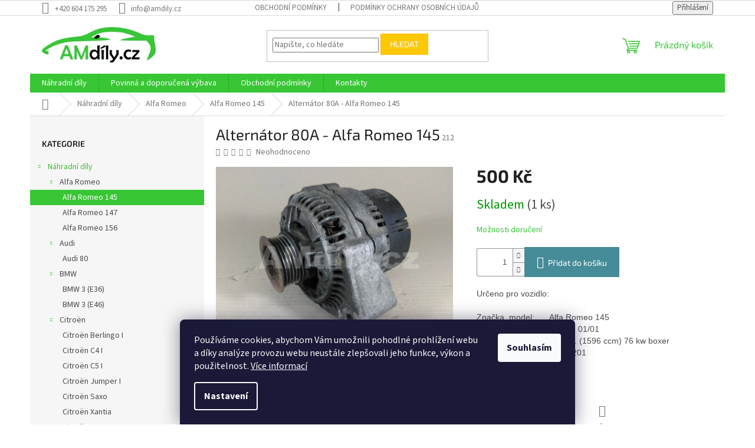

--- FILE ---
content_type: text/html; charset=utf-8
request_url: https://www.amdily.cz/alternator-80a-alfa-romeo-145/
body_size: 26421
content:
<!doctype html><html lang="cs" dir="ltr" class="header-background-light external-fonts-loaded"><head><meta charset="utf-8" /><meta name="viewport" content="width=device-width,initial-scale=1" /><title>Alternátor 80A - Alfa Romeo 145 - AMdíly.cz – Použité autodíly</title><link rel="preconnect" href="https://cdn.myshoptet.com" /><link rel="dns-prefetch" href="https://cdn.myshoptet.com" /><link rel="preload" href="https://cdn.myshoptet.com/prj/dist/master/cms/libs/jquery/jquery-1.11.3.min.js" as="script" /><link href="https://cdn.myshoptet.com/prj/dist/master/cms/templates/frontend_templates/shared/css/font-face/source-sans-3.css" rel="stylesheet"><link href="https://cdn.myshoptet.com/prj/dist/master/cms/templates/frontend_templates/shared/css/font-face/exo-2.css" rel="stylesheet"><link href="https://cdn.myshoptet.com/prj/dist/master/shop/dist/font-shoptet-11.css.62c94c7785ff2cea73b2.css" rel="stylesheet"><script>
dataLayer = [];
dataLayer.push({'shoptet' : {
    "pageId": 771,
    "pageType": "productDetail",
    "currency": "CZK",
    "currencyInfo": {
        "decimalSeparator": ",",
        "exchangeRate": 1,
        "priceDecimalPlaces": 2,
        "symbol": "K\u010d",
        "symbolLeft": 0,
        "thousandSeparator": " "
    },
    "language": "cs",
    "projectId": 542144,
    "product": {
        "id": 303,
        "guid": "28787a06-6689-11ed-8fd6-ecf4bbd49285",
        "hasVariants": false,
        "codes": [
            {
                "code": 212,
                "quantity": "1",
                "stocks": [
                    {
                        "id": "ext",
                        "quantity": "1"
                    }
                ]
            }
        ],
        "code": "212",
        "name": "Altern\u00e1tor 80A - Alfa Romeo 145",
        "appendix": "",
        "weight": 0,
        "currentCategory": "N\u00e1hradn\u00ed d\u00edly | Alfa Romeo | Alfa Romeo 145",
        "currentCategoryGuid": "5e8b64b7-6106-11ed-9510-b8ca3a6063f8",
        "defaultCategory": "N\u00e1hradn\u00ed d\u00edly | Alfa Romeo | Alfa Romeo 145",
        "defaultCategoryGuid": "5e8b64b7-6106-11ed-9510-b8ca3a6063f8",
        "currency": "CZK",
        "priceWithVat": 500
    },
    "stocks": [
        {
            "id": "ext",
            "title": "Sklad",
            "isDeliveryPoint": 0,
            "visibleOnEshop": 1
        }
    ],
    "cartInfo": {
        "id": null,
        "freeShipping": false,
        "freeShippingFrom": null,
        "leftToFreeGift": {
            "formattedPrice": "0 K\u010d",
            "priceLeft": 0
        },
        "freeGift": false,
        "leftToFreeShipping": {
            "priceLeft": null,
            "dependOnRegion": null,
            "formattedPrice": null
        },
        "discountCoupon": [],
        "getNoBillingShippingPrice": {
            "withoutVat": 0,
            "vat": 0,
            "withVat": 0
        },
        "cartItems": [],
        "taxMode": "ORDINARY"
    },
    "cart": [],
    "customer": {
        "priceRatio": 1,
        "priceListId": 1,
        "groupId": null,
        "registered": false,
        "mainAccount": false
    }
}});
dataLayer.push({'cookie_consent' : {
    "marketing": "denied",
    "analytics": "denied"
}});
document.addEventListener('DOMContentLoaded', function() {
    shoptet.consent.onAccept(function(agreements) {
        if (agreements.length == 0) {
            return;
        }
        dataLayer.push({
            'cookie_consent' : {
                'marketing' : (agreements.includes(shoptet.config.cookiesConsentOptPersonalisation)
                    ? 'granted' : 'denied'),
                'analytics': (agreements.includes(shoptet.config.cookiesConsentOptAnalytics)
                    ? 'granted' : 'denied')
            },
            'event': 'cookie_consent'
        });
    });
});
</script>
<meta property="og:type" content="website"><meta property="og:site_name" content="amdily.cz"><meta property="og:url" content="https://www.amdily.cz/alternator-80a-alfa-romeo-145/"><meta property="og:title" content="Alternátor 80A - Alfa Romeo 145 - AMdíly.cz – Použité autodíly"><meta name="author" content="AMdíly.cz – Použité autodíly"><meta name="web_author" content="Shoptet.cz"><meta name="dcterms.rightsHolder" content="www.amdily.cz"><meta name="robots" content="index,follow"><meta property="og:image" content="https://cdn.myshoptet.com/usr/www.amdily.cz/user/shop/big/303_alternator-80a-alfa-romeo-145.jpg?63764d87"><meta property="og:description" content="Alternátor 80A - Alfa Romeo 145. Určeno pro vozidlo:   Značka, model:Alfa Romeo 145Rok výroby:07/94 - 01/01Typ motoru:1,6 i. e. (1596 ccm) 76 kw boxerKód motoru:AR 33201  Stav zboží: Použité "><meta name="description" content="Alternátor 80A - Alfa Romeo 145. Určeno pro vozidlo:   Značka, model:Alfa Romeo 145Rok výroby:07/94 - 01/01Typ motoru:1,6 i. e. (1596 ccm) 76 kw boxerKód motoru:AR 33201  Stav zboží: Použité "><meta property="product:price:amount" content="500"><meta property="product:price:currency" content="CZK"><style>:root {--color-primary: #38c634;--color-primary-h: 118;--color-primary-s: 58%;--color-primary-l: 49%;--color-primary-hover: #1997e5;--color-primary-hover-h: 203;--color-primary-hover-s: 80%;--color-primary-hover-l: 50%;--color-secondary: #468c98;--color-secondary-h: 189;--color-secondary-s: 37%;--color-secondary-l: 44%;--color-secondary-hover: #3b7580;--color-secondary-hover-h: 190;--color-secondary-hover-s: 37%;--color-secondary-hover-l: 37%;--color-tertiary: #ffc807;--color-tertiary-h: 47;--color-tertiary-s: 100%;--color-tertiary-l: 51%;--color-tertiary-hover: #ffbb00;--color-tertiary-hover-h: 44;--color-tertiary-hover-s: 100%;--color-tertiary-hover-l: 50%;--color-header-background: #ffffff;--template-font: "Source Sans 3";--template-headings-font: "Exo 2";--header-background-url: url("[data-uri]");--cookies-notice-background: #1A1937;--cookies-notice-color: #F8FAFB;--cookies-notice-button-hover: #f5f5f5;--cookies-notice-link-hover: #27263f;--templates-update-management-preview-mode-content: "Náhled aktualizací šablony je aktivní pro váš prohlížeč."}</style>
    
    <link href="https://cdn.myshoptet.com/prj/dist/master/shop/dist/main-11.less.5a24dcbbdabfd189c152.css" rel="stylesheet" />
                <link href="https://cdn.myshoptet.com/prj/dist/master/shop/dist/mobile-header-v1-11.less.1ee105d41b5f713c21aa.css" rel="stylesheet" />
    
    <script>var shoptet = shoptet || {};</script>
    <script src="https://cdn.myshoptet.com/prj/dist/master/shop/dist/main-3g-header.js.27c4444ba5dd6be3416d.js"></script>
<!-- User include --><!-- /User include --><link rel="shortcut icon" href="/favicon.ico" type="image/x-icon" /><link rel="canonical" href="https://www.amdily.cz/alternator-80a-alfa-romeo-145/" />    <!-- Global site tag (gtag.js) - Google Analytics -->
    <script async src="https://www.googletagmanager.com/gtag/js?id=G-M4DJ5DGMB6"></script>
    <script>
        
        window.dataLayer = window.dataLayer || [];
        function gtag(){dataLayer.push(arguments);}
        

                    console.debug('default consent data');

            gtag('consent', 'default', {"ad_storage":"denied","analytics_storage":"denied","ad_user_data":"denied","ad_personalization":"denied","wait_for_update":500});
            dataLayer.push({
                'event': 'default_consent'
            });
        
        gtag('js', new Date());

                gtag('config', 'UA-158701418-1', { 'groups': "UA" });
        
                gtag('config', 'G-M4DJ5DGMB6', {"groups":"GA4","send_page_view":false,"content_group":"productDetail","currency":"CZK","page_language":"cs"});
        
        
        
        
        
        
                    gtag('event', 'page_view', {"send_to":"GA4","page_language":"cs","content_group":"productDetail","currency":"CZK"});
        
                gtag('set', 'currency', 'CZK');

        gtag('event', 'view_item', {
            "send_to": "UA",
            "items": [
                {
                    "id": "212",
                    "name": "Altern\u00e1tor 80A - Alfa Romeo 145",
                    "category": "N\u00e1hradn\u00ed d\u00edly \/ Alfa Romeo \/ Alfa Romeo 145",
                                                            "price": 500
                }
            ]
        });
        
        
        
        
        
                    gtag('event', 'view_item', {"send_to":"GA4","page_language":"cs","content_group":"productDetail","value":413.22000000000003,"currency":"CZK","items":[{"item_id":"212","item_name":"Altern\u00e1tor 80A - Alfa Romeo 145","item_category":"N\u00e1hradn\u00ed d\u00edly","item_category2":"Alfa Romeo","item_category3":"Alfa Romeo 145","price":413.22000000000003,"quantity":1,"index":0}]});
        
        
        
        
        
        
        
        document.addEventListener('DOMContentLoaded', function() {
            if (typeof shoptet.tracking !== 'undefined') {
                for (var id in shoptet.tracking.bannersList) {
                    gtag('event', 'view_promotion', {
                        "send_to": "UA",
                        "promotions": [
                            {
                                "id": shoptet.tracking.bannersList[id].id,
                                "name": shoptet.tracking.bannersList[id].name,
                                "position": shoptet.tracking.bannersList[id].position
                            }
                        ]
                    });
                }
            }

            shoptet.consent.onAccept(function(agreements) {
                if (agreements.length !== 0) {
                    console.debug('gtag consent accept');
                    var gtagConsentPayload =  {
                        'ad_storage': agreements.includes(shoptet.config.cookiesConsentOptPersonalisation)
                            ? 'granted' : 'denied',
                        'analytics_storage': agreements.includes(shoptet.config.cookiesConsentOptAnalytics)
                            ? 'granted' : 'denied',
                                                                                                'ad_user_data': agreements.includes(shoptet.config.cookiesConsentOptPersonalisation)
                            ? 'granted' : 'denied',
                        'ad_personalization': agreements.includes(shoptet.config.cookiesConsentOptPersonalisation)
                            ? 'granted' : 'denied',
                        };
                    console.debug('update consent data', gtagConsentPayload);
                    gtag('consent', 'update', gtagConsentPayload);
                    dataLayer.push(
                        { 'event': 'update_consent' }
                    );
                }
            });
        });
    </script>
</head><body class="desktop id-771 in-alfa-romeo-145 template-11 type-product type-detail multiple-columns-body columns-mobile-2 columns-3 ums_forms_redesign--off ums_a11y_category_page--on ums_discussion_rating_forms--off ums_flags_display_unification--on ums_a11y_login--on mobile-header-version-1"><noscript>
    <style>
        #header {
            padding-top: 0;
            position: relative !important;
            top: 0;
        }
        .header-navigation {
            position: relative !important;
        }
        .overall-wrapper {
            margin: 0 !important;
        }
        body:not(.ready) {
            visibility: visible !important;
        }
    </style>
    <div class="no-javascript">
        <div class="no-javascript__title">Musíte změnit nastavení vašeho prohlížeče</div>
        <div class="no-javascript__text">Podívejte se na: <a href="https://www.google.com/support/bin/answer.py?answer=23852">Jak povolit JavaScript ve vašem prohlížeči</a>.</div>
        <div class="no-javascript__text">Pokud používáte software na blokování reklam, může být nutné povolit JavaScript z této stránky.</div>
        <div class="no-javascript__text">Děkujeme.</div>
    </div>
</noscript>

        <div id="fb-root"></div>
        <script>
            window.fbAsyncInit = function() {
                FB.init({
                    autoLogAppEvents : true,
                    xfbml            : true,
                    version          : 'v24.0'
                });
            };
        </script>
        <script async defer crossorigin="anonymous" src="https://connect.facebook.net/cs_CZ/sdk.js#xfbml=1&version=v24.0"></script>    <div class="siteCookies siteCookies--bottom siteCookies--dark js-siteCookies" role="dialog" data-testid="cookiesPopup" data-nosnippet>
        <div class="siteCookies__form">
            <div class="siteCookies__content">
                <div class="siteCookies__text">
                    Používáme cookies, abychom Vám umožnili pohodlné prohlížení webu a díky analýze provozu webu neustále zlepšovali jeho funkce, výkon a použitelnost. <a href="/podminky-ochrany-osobnich-udaju/" target="_blank" rel="noopener noreferrer">Více informací</a>
                </div>
                <p class="siteCookies__links">
                    <button class="siteCookies__link js-cookies-settings" aria-label="Nastavení cookies" data-testid="cookiesSettings">Nastavení</button>
                </p>
            </div>
            <div class="siteCookies__buttonWrap">
                                <button class="siteCookies__button js-cookiesConsentSubmit" value="all" aria-label="Přijmout cookies" data-testid="buttonCookiesAccept">Souhlasím</button>
            </div>
        </div>
        <script>
            document.addEventListener("DOMContentLoaded", () => {
                const siteCookies = document.querySelector('.js-siteCookies');
                document.addEventListener("scroll", shoptet.common.throttle(() => {
                    const st = document.documentElement.scrollTop;
                    if (st > 1) {
                        siteCookies.classList.add('siteCookies--scrolled');
                    } else {
                        siteCookies.classList.remove('siteCookies--scrolled');
                    }
                }, 100));
            });
        </script>
    </div>
<a href="#content" class="skip-link sr-only">Přejít na obsah</a><div class="overall-wrapper"><div class="user-action"><div class="container">
    <div class="user-action-in">
                    <div id="login" class="user-action-login popup-widget login-widget" role="dialog" aria-labelledby="loginHeading">
        <div class="popup-widget-inner">
                            <h2 id="loginHeading">Přihlášení k vašemu účtu</h2><div id="customerLogin"><form action="/action/Customer/Login/" method="post" id="formLoginIncluded" class="csrf-enabled formLogin" data-testid="formLogin"><input type="hidden" name="referer" value="" /><div class="form-group"><div class="input-wrapper email js-validated-element-wrapper no-label"><input type="email" name="email" class="form-control" autofocus placeholder="E-mailová adresa (např. jan@novak.cz)" data-testid="inputEmail" autocomplete="email" required /></div></div><div class="form-group"><div class="input-wrapper password js-validated-element-wrapper no-label"><input type="password" name="password" class="form-control" placeholder="Heslo" data-testid="inputPassword" autocomplete="current-password" required /><span class="no-display">Nemůžete vyplnit toto pole</span><input type="text" name="surname" value="" class="no-display" /></div></div><div class="form-group"><div class="login-wrapper"><button type="submit" class="btn btn-secondary btn-text btn-login" data-testid="buttonSubmit">Přihlásit se</button><div class="password-helper"><a href="/registrace/" data-testid="signup" rel="nofollow">Nová registrace</a><a href="/klient/zapomenute-heslo/" rel="nofollow">Zapomenuté heslo</a></div></div></div></form>
</div>                    </div>
    </div>

                            <div id="cart-widget" class="user-action-cart popup-widget cart-widget loader-wrapper" data-testid="popupCartWidget" role="dialog" aria-hidden="true">
    <div class="popup-widget-inner cart-widget-inner place-cart-here">
        <div class="loader-overlay">
            <div class="loader"></div>
        </div>
    </div>

    <div class="cart-widget-button">
        <a href="/kosik/" class="btn btn-conversion" id="continue-order-button" rel="nofollow" data-testid="buttonNextStep">Pokračovat do košíku</a>
    </div>
</div>
            </div>
</div>
</div><div class="top-navigation-bar" data-testid="topNavigationBar">

    <div class="container">

        <div class="top-navigation-contacts">
            <strong>Zákaznická podpora:</strong><a href="tel:+420604175295" class="project-phone" aria-label="Zavolat na +420604175295" data-testid="contactboxPhone"><span>+420 604 175 295</span></a><a href="mailto:info@amdily.cz" class="project-email" data-testid="contactboxEmail"><span>info@amdily.cz</span></a>        </div>

                            <div class="top-navigation-menu">
                <div class="top-navigation-menu-trigger"></div>
                <ul class="top-navigation-bar-menu">
                                            <li class="top-navigation-menu-item-39">
                            <a href="/obchodni-podminky/">Obchodní podmínky</a>
                        </li>
                                            <li class="top-navigation-menu-item-691">
                            <a href="/podminky-ochrany-osobnich-udaju/">Podmínky ochrany osobních údajů </a>
                        </li>
                                    </ul>
                <ul class="top-navigation-bar-menu-helper"></ul>
            </div>
        
        <div class="top-navigation-tools">
            <div class="responsive-tools">
                <a href="#" class="toggle-window" data-target="search" aria-label="Hledat" data-testid="linkSearchIcon"></a>
                                                            <a href="#" class="toggle-window" data-target="login"></a>
                                                    <a href="#" class="toggle-window" data-target="navigation" aria-label="Menu" data-testid="hamburgerMenu"></a>
            </div>
                        <button class="top-nav-button top-nav-button-login toggle-window" type="button" data-target="login" aria-haspopup="dialog" aria-controls="login" aria-expanded="false" data-testid="signin"><span>Přihlášení</span></button>        </div>

    </div>

</div>
<header id="header"><div class="container navigation-wrapper">
    <div class="header-top">
        <div class="site-name-wrapper">
            <div class="site-name"><a href="/" data-testid="linkWebsiteLogo"><img src="https://cdn.myshoptet.com/usr/www.amdily.cz/user/logos/logo_small-1.png" alt="AMdíly.cz – Použité autodíly" fetchpriority="low" /></a></div>        </div>
        <div class="search" itemscope itemtype="https://schema.org/WebSite">
            <meta itemprop="headline" content="Alfa Romeo 145"/><meta itemprop="url" content="https://www.amdily.cz"/><meta itemprop="text" content="Alternátor 80A - Alfa Romeo 145. Určeno pro vozidlo:&amp;amp;nbsp;&amp;amp;nbsp;&amp;amp;nbsp;Značka, model:Alfa Romeo 145Rok výroby:07/94 - 01/01Typ motoru:1,6 i. e. (1596 ccm) 76 kw boxerKód motoru:AR 33201&amp;amp;nbsp;&amp;amp;nbsp;Stav zboží: Použité&amp;amp;nbsp;"/>            <form action="/action/ProductSearch/prepareString/" method="post"
    id="formSearchForm" class="search-form compact-form js-search-main"
    itemprop="potentialAction" itemscope itemtype="https://schema.org/SearchAction" data-testid="searchForm">
    <fieldset>
        <meta itemprop="target"
            content="https://www.amdily.cz/vyhledavani/?string={string}"/>
        <input type="hidden" name="language" value="cs"/>
        
            
<input
    type="search"
    name="string"
        class="query-input form-control search-input js-search-input"
    placeholder="Napište, co hledáte"
    autocomplete="off"
    required
    itemprop="query-input"
    aria-label="Vyhledávání"
    data-testid="searchInput"
>
            <button type="submit" class="btn btn-default" data-testid="searchBtn">Hledat</button>
        
    </fieldset>
</form>
        </div>
        <div class="navigation-buttons">
                
    <a href="/kosik/" class="btn btn-icon toggle-window cart-count" data-target="cart" data-hover="true" data-redirect="true" data-testid="headerCart" rel="nofollow" aria-haspopup="dialog" aria-expanded="false" aria-controls="cart-widget">
        
                <span class="sr-only">Nákupní košík</span>
        
            <span class="cart-price visible-lg-inline-block" data-testid="headerCartPrice">
                                    Prázdný košík                            </span>
        
    
            </a>
        </div>
    </div>
    <nav id="navigation" aria-label="Hlavní menu" data-collapsible="true"><div class="navigation-in menu"><ul class="menu-level-1" role="menubar" data-testid="headerMenuItems"><li class="menu-item-708 ext" role="none"><a href="/nahradni-dily/" data-testid="headerMenuItem" role="menuitem" aria-haspopup="true" aria-expanded="false"><b>Náhradní díly</b><span class="submenu-arrow"></span></a><ul class="menu-level-2" aria-label="Náhradní díly" tabindex="-1" role="menu"><li class="menu-item-711 has-third-level" role="none"><a href="/alfa-romeo/" class="menu-image" data-testid="headerMenuItem" tabindex="-1" aria-hidden="true"><img src="data:image/svg+xml,%3Csvg%20width%3D%22140%22%20height%3D%22100%22%20xmlns%3D%22http%3A%2F%2Fwww.w3.org%2F2000%2Fsvg%22%3E%3C%2Fsvg%3E" alt="" aria-hidden="true" width="140" height="100"  data-src="https://cdn.myshoptet.com/prj/dist/master/cms/templates/frontend_templates/00/img/folder.svg" fetchpriority="low" /></a><div><a href="/alfa-romeo/" data-testid="headerMenuItem" role="menuitem"><span>Alfa Romeo</span></a>
                                                    <ul class="menu-level-3" role="menu">
                                                                    <li class="menu-item-771" role="none">
                                        <a href="/alfa-romeo-145/" class="active" data-testid="headerMenuItem" role="menuitem">
                                            Alfa Romeo 145</a>,                                    </li>
                                                                    <li class="menu-item-774" role="none">
                                        <a href="/alfa-romeo-147/" data-testid="headerMenuItem" role="menuitem">
                                            Alfa Romeo 147</a>,                                    </li>
                                                                    <li class="menu-item-777" role="none">
                                        <a href="/alfa-romeo-156/" data-testid="headerMenuItem" role="menuitem">
                                            Alfa Romeo 156</a>                                    </li>
                                                            </ul>
                        </div></li><li class="menu-item-714 has-third-level" role="none"><a href="/audi/" class="menu-image" data-testid="headerMenuItem" tabindex="-1" aria-hidden="true"><img src="data:image/svg+xml,%3Csvg%20width%3D%22140%22%20height%3D%22100%22%20xmlns%3D%22http%3A%2F%2Fwww.w3.org%2F2000%2Fsvg%22%3E%3C%2Fsvg%3E" alt="" aria-hidden="true" width="140" height="100"  data-src="https://cdn.myshoptet.com/prj/dist/master/cms/templates/frontend_templates/00/img/folder.svg" fetchpriority="low" /></a><div><a href="/audi/" data-testid="headerMenuItem" role="menuitem"><span>Audi</span></a>
                                                    <ul class="menu-level-3" role="menu">
                                                                    <li class="menu-item-780" role="none">
                                        <a href="/audi-80/" data-testid="headerMenuItem" role="menuitem">
                                            Audi 80</a>                                    </li>
                                                            </ul>
                        </div></li><li class="menu-item-717 has-third-level" role="none"><a href="/bmw/" class="menu-image" data-testid="headerMenuItem" tabindex="-1" aria-hidden="true"><img src="data:image/svg+xml,%3Csvg%20width%3D%22140%22%20height%3D%22100%22%20xmlns%3D%22http%3A%2F%2Fwww.w3.org%2F2000%2Fsvg%22%3E%3C%2Fsvg%3E" alt="" aria-hidden="true" width="140" height="100"  data-src="https://cdn.myshoptet.com/prj/dist/master/cms/templates/frontend_templates/00/img/folder.svg" fetchpriority="low" /></a><div><a href="/bmw/" data-testid="headerMenuItem" role="menuitem"><span>BMW</span></a>
                                                    <ul class="menu-level-3" role="menu">
                                                                    <li class="menu-item-783" role="none">
                                        <a href="/bmw-3--e36/" data-testid="headerMenuItem" role="menuitem">
                                            BMW 3 (E36)</a>,                                    </li>
                                                                    <li class="menu-item-786" role="none">
                                        <a href="/bmw-3--e46/" data-testid="headerMenuItem" role="menuitem">
                                            BMW 3 (E46)</a>                                    </li>
                                                            </ul>
                        </div></li><li class="menu-item-720 has-third-level" role="none"><a href="/citroen/" class="menu-image" data-testid="headerMenuItem" tabindex="-1" aria-hidden="true"><img src="data:image/svg+xml,%3Csvg%20width%3D%22140%22%20height%3D%22100%22%20xmlns%3D%22http%3A%2F%2Fwww.w3.org%2F2000%2Fsvg%22%3E%3C%2Fsvg%3E" alt="" aria-hidden="true" width="140" height="100"  data-src="https://cdn.myshoptet.com/prj/dist/master/cms/templates/frontend_templates/00/img/folder.svg" fetchpriority="low" /></a><div><a href="/citroen/" data-testid="headerMenuItem" role="menuitem"><span>Citroën</span></a>
                                                    <ul class="menu-level-3" role="menu">
                                                                    <li class="menu-item-789" role="none">
                                        <a href="/citroen-berlingo-i/" data-testid="headerMenuItem" role="menuitem">
                                            Citroën Berlingo I</a>,                                    </li>
                                                                    <li class="menu-item-792" role="none">
                                        <a href="/citroen-c4-i/" data-testid="headerMenuItem" role="menuitem">
                                            Citroën C4 I</a>,                                    </li>
                                                                    <li class="menu-item-795" role="none">
                                        <a href="/citroen-c5-i/" data-testid="headerMenuItem" role="menuitem">
                                            Citroën C5 I</a>,                                    </li>
                                                                    <li class="menu-item-798" role="none">
                                        <a href="/citroen-jumper-i/" data-testid="headerMenuItem" role="menuitem">
                                            Citroën Jumper I</a>,                                    </li>
                                                                    <li class="menu-item-801" role="none">
                                        <a href="/citroen-saxo/" data-testid="headerMenuItem" role="menuitem">
                                            Citroën Saxo</a>,                                    </li>
                                                                    <li class="menu-item-804" role="none">
                                        <a href="/citroen-xantia/" data-testid="headerMenuItem" role="menuitem">
                                            Citroën Xantia</a>,                                    </li>
                                                                    <li class="menu-item-807" role="none">
                                        <a href="/citroen-xsara/" data-testid="headerMenuItem" role="menuitem">
                                            Citroën Xsara</a>                                    </li>
                                                            </ul>
                        </div></li><li class="menu-item-723 has-third-level" role="none"><a href="/fiat/" class="menu-image" data-testid="headerMenuItem" tabindex="-1" aria-hidden="true"><img src="data:image/svg+xml,%3Csvg%20width%3D%22140%22%20height%3D%22100%22%20xmlns%3D%22http%3A%2F%2Fwww.w3.org%2F2000%2Fsvg%22%3E%3C%2Fsvg%3E" alt="" aria-hidden="true" width="140" height="100"  data-src="https://cdn.myshoptet.com/prj/dist/master/cms/templates/frontend_templates/00/img/folder.svg" fetchpriority="low" /></a><div><a href="/fiat/" data-testid="headerMenuItem" role="menuitem"><span>Fiat</span></a>
                                                    <ul class="menu-level-3" role="menu">
                                                                    <li class="menu-item-810" role="none">
                                        <a href="/fiat-brava/" data-testid="headerMenuItem" role="menuitem">
                                            Fiat Brava</a>,                                    </li>
                                                                    <li class="menu-item-813" role="none">
                                        <a href="/fiat-bravo-i/" data-testid="headerMenuItem" role="menuitem">
                                            Fiat Bravo I</a>,                                    </li>
                                                                    <li class="menu-item-816" role="none">
                                        <a href="/fiat-bravo-ii/" data-testid="headerMenuItem" role="menuitem">
                                            Fiat Bravo II</a>,                                    </li>
                                                                    <li class="menu-item-819" role="none">
                                        <a href="/fiat-ducato-ii/" data-testid="headerMenuItem" role="menuitem">
                                            Fiat Ducato II</a>,                                    </li>
                                                                    <li class="menu-item-822" role="none">
                                        <a href="/fiat-marea/" data-testid="headerMenuItem" role="menuitem">
                                            Fiat Marea</a>,                                    </li>
                                                                    <li class="menu-item-825" role="none">
                                        <a href="/fiat-palio/" data-testid="headerMenuItem" role="menuitem">
                                            Fiat Palio</a>,                                    </li>
                                                                    <li class="menu-item-828" role="none">
                                        <a href="/fiat-punto-i/" data-testid="headerMenuItem" role="menuitem">
                                            Fiat Punto I</a>,                                    </li>
                                                                    <li class="menu-item-831" role="none">
                                        <a href="/fiat-punto-ii/" data-testid="headerMenuItem" role="menuitem">
                                            Fiat Punto II</a>,                                    </li>
                                                                    <li class="menu-item-834" role="none">
                                        <a href="/fiat-seicento/" data-testid="headerMenuItem" role="menuitem">
                                            Fiat Seicento</a>,                                    </li>
                                                                    <li class="menu-item-837" role="none">
                                        <a href="/fiat-stilo/" data-testid="headerMenuItem" role="menuitem">
                                            Fiat Stilo</a>                                    </li>
                                                            </ul>
                        </div></li><li class="menu-item-726 has-third-level" role="none"><a href="/ford/" class="menu-image" data-testid="headerMenuItem" tabindex="-1" aria-hidden="true"><img src="data:image/svg+xml,%3Csvg%20width%3D%22140%22%20height%3D%22100%22%20xmlns%3D%22http%3A%2F%2Fwww.w3.org%2F2000%2Fsvg%22%3E%3C%2Fsvg%3E" alt="" aria-hidden="true" width="140" height="100"  data-src="https://cdn.myshoptet.com/prj/dist/master/cms/templates/frontend_templates/00/img/folder.svg" fetchpriority="low" /></a><div><a href="/ford/" data-testid="headerMenuItem" role="menuitem"><span>Ford</span></a>
                                                    <ul class="menu-level-3" role="menu">
                                                                    <li class="menu-item-840" role="none">
                                        <a href="/ford-escort-vii/" data-testid="headerMenuItem" role="menuitem">
                                            Ford Escort VII</a>,                                    </li>
                                                                    <li class="menu-item-843" role="none">
                                        <a href="/ford-fiesta-iv/" data-testid="headerMenuItem" role="menuitem">
                                            Ford Fiesta IV</a>,                                    </li>
                                                                    <li class="menu-item-846" role="none">
                                        <a href="/ford-focus-i/" data-testid="headerMenuItem" role="menuitem">
                                            Ford Focus I</a>,                                    </li>
                                                                    <li class="menu-item-849" role="none">
                                        <a href="/ford-galaxy-i/" data-testid="headerMenuItem" role="menuitem">
                                            Ford Galaxy I</a>,                                    </li>
                                                                    <li class="menu-item-852" role="none">
                                        <a href="/ford-ka-i/" data-testid="headerMenuItem" role="menuitem">
                                            Ford KA I</a>,                                    </li>
                                                                    <li class="menu-item-855" role="none">
                                        <a href="/ford-mondeo-ii/" data-testid="headerMenuItem" role="menuitem">
                                            Ford Mondeo II</a>                                    </li>
                                                            </ul>
                        </div></li><li class="menu-item-729 has-third-level" role="none"><a href="/honda/" class="menu-image" data-testid="headerMenuItem" tabindex="-1" aria-hidden="true"><img src="data:image/svg+xml,%3Csvg%20width%3D%22140%22%20height%3D%22100%22%20xmlns%3D%22http%3A%2F%2Fwww.w3.org%2F2000%2Fsvg%22%3E%3C%2Fsvg%3E" alt="" aria-hidden="true" width="140" height="100"  data-src="https://cdn.myshoptet.com/prj/dist/master/cms/templates/frontend_templates/00/img/folder.svg" fetchpriority="low" /></a><div><a href="/honda/" data-testid="headerMenuItem" role="menuitem"><span>Honda</span></a>
                                                    <ul class="menu-level-3" role="menu">
                                                                    <li class="menu-item-858" role="none">
                                        <a href="/honda-civic-vi/" data-testid="headerMenuItem" role="menuitem">
                                            Honda Civic VI</a>                                    </li>
                                                            </ul>
                        </div></li><li class="menu-item-732 has-third-level" role="none"><a href="/hyundai/" class="menu-image" data-testid="headerMenuItem" tabindex="-1" aria-hidden="true"><img src="data:image/svg+xml,%3Csvg%20width%3D%22140%22%20height%3D%22100%22%20xmlns%3D%22http%3A%2F%2Fwww.w3.org%2F2000%2Fsvg%22%3E%3C%2Fsvg%3E" alt="" aria-hidden="true" width="140" height="100"  data-src="https://cdn.myshoptet.com/prj/dist/master/cms/templates/frontend_templates/00/img/folder.svg" fetchpriority="low" /></a><div><a href="/hyundai/" data-testid="headerMenuItem" role="menuitem"><span>Hyundai</span></a>
                                                    <ul class="menu-level-3" role="menu">
                                                                    <li class="menu-item-861" role="none">
                                        <a href="/hyundai-accent-ii/" data-testid="headerMenuItem" role="menuitem">
                                            Hyundai Accent II</a>,                                    </li>
                                                                    <li class="menu-item-864" role="none">
                                        <a href="/hyundai-getz/" data-testid="headerMenuItem" role="menuitem">
                                            Hyundai Getz</a>                                    </li>
                                                            </ul>
                        </div></li><li class="menu-item-735 has-third-level" role="none"><a href="/mazda/" class="menu-image" data-testid="headerMenuItem" tabindex="-1" aria-hidden="true"><img src="data:image/svg+xml,%3Csvg%20width%3D%22140%22%20height%3D%22100%22%20xmlns%3D%22http%3A%2F%2Fwww.w3.org%2F2000%2Fsvg%22%3E%3C%2Fsvg%3E" alt="" aria-hidden="true" width="140" height="100"  data-src="https://cdn.myshoptet.com/prj/dist/master/cms/templates/frontend_templates/00/img/folder.svg" fetchpriority="low" /></a><div><a href="/mazda/" data-testid="headerMenuItem" role="menuitem"><span>Mazda</span></a>
                                                    <ul class="menu-level-3" role="menu">
                                                                    <li class="menu-item-867" role="none">
                                        <a href="/mazda-323-p-v/" data-testid="headerMenuItem" role="menuitem">
                                            Mazda 323 P V</a>                                    </li>
                                                            </ul>
                        </div></li><li class="menu-item-738 has-third-level" role="none"><a href="/nissan/" class="menu-image" data-testid="headerMenuItem" tabindex="-1" aria-hidden="true"><img src="data:image/svg+xml,%3Csvg%20width%3D%22140%22%20height%3D%22100%22%20xmlns%3D%22http%3A%2F%2Fwww.w3.org%2F2000%2Fsvg%22%3E%3C%2Fsvg%3E" alt="" aria-hidden="true" width="140" height="100"  data-src="https://cdn.myshoptet.com/prj/dist/master/cms/templates/frontend_templates/00/img/folder.svg" fetchpriority="low" /></a><div><a href="/nissan/" data-testid="headerMenuItem" role="menuitem"><span>Nissan</span></a>
                                                    <ul class="menu-level-3" role="menu">
                                                                    <li class="menu-item-870" role="none">
                                        <a href="/nissan-almera-ii-n16/" data-testid="headerMenuItem" role="menuitem">
                                            Nissan Almera II N16</a>,                                    </li>
                                                                    <li class="menu-item-873" role="none">
                                        <a href="/nissan-almera-tino/" data-testid="headerMenuItem" role="menuitem">
                                            Nissan Almera Tino</a>,                                    </li>
                                                                    <li class="menu-item-876" role="none">
                                        <a href="/nissan-primera-p11/" data-testid="headerMenuItem" role="menuitem">
                                            Nissan Primera P11</a>                                    </li>
                                                            </ul>
                        </div></li><li class="menu-item-741 has-third-level" role="none"><a href="/opel/" class="menu-image" data-testid="headerMenuItem" tabindex="-1" aria-hidden="true"><img src="data:image/svg+xml,%3Csvg%20width%3D%22140%22%20height%3D%22100%22%20xmlns%3D%22http%3A%2F%2Fwww.w3.org%2F2000%2Fsvg%22%3E%3C%2Fsvg%3E" alt="" aria-hidden="true" width="140" height="100"  data-src="https://cdn.myshoptet.com/prj/dist/master/cms/templates/frontend_templates/00/img/folder.svg" fetchpriority="low" /></a><div><a href="/opel/" data-testid="headerMenuItem" role="menuitem"><span>Opel</span></a>
                                                    <ul class="menu-level-3" role="menu">
                                                                    <li class="menu-item-879" role="none">
                                        <a href="/opel-astra-g/" data-testid="headerMenuItem" role="menuitem">
                                            Opel Astra G</a>,                                    </li>
                                                                    <li class="menu-item-882" role="none">
                                        <a href="/opel-vectra-b/" data-testid="headerMenuItem" role="menuitem">
                                            Opel Vectra B</a>,                                    </li>
                                                                    <li class="menu-item-885" role="none">
                                        <a href="/opel-vectra-c/" data-testid="headerMenuItem" role="menuitem">
                                            Opel Vectra C</a>                                    </li>
                                                            </ul>
                        </div></li><li class="menu-item-744 has-third-level" role="none"><a href="/peugeot/" class="menu-image" data-testid="headerMenuItem" tabindex="-1" aria-hidden="true"><img src="data:image/svg+xml,%3Csvg%20width%3D%22140%22%20height%3D%22100%22%20xmlns%3D%22http%3A%2F%2Fwww.w3.org%2F2000%2Fsvg%22%3E%3C%2Fsvg%3E" alt="" aria-hidden="true" width="140" height="100"  data-src="https://cdn.myshoptet.com/prj/dist/master/cms/templates/frontend_templates/00/img/folder.svg" fetchpriority="low" /></a><div><a href="/peugeot/" data-testid="headerMenuItem" role="menuitem"><span>Peugeot</span></a>
                                                    <ul class="menu-level-3" role="menu">
                                                                    <li class="menu-item-888" role="none">
                                        <a href="/peugeot-106-ii/" data-testid="headerMenuItem" role="menuitem">
                                            Peugeot 106 II</a>,                                    </li>
                                                                    <li class="menu-item-891" role="none">
                                        <a href="/peugeot-206/" data-testid="headerMenuItem" role="menuitem">
                                            Peugeot 206</a>,                                    </li>
                                                                    <li class="menu-item-894" role="none">
                                        <a href="/peugeot-306/" data-testid="headerMenuItem" role="menuitem">
                                            Peugeot 306</a>,                                    </li>
                                                                    <li class="menu-item-897" role="none">
                                        <a href="/peugeot-307/" data-testid="headerMenuItem" role="menuitem">
                                            Peugeot 307</a>,                                    </li>
                                                                    <li class="menu-item-900" role="none">
                                        <a href="/peugeot-406/" data-testid="headerMenuItem" role="menuitem">
                                            Peugeot 406</a>,                                    </li>
                                                                    <li class="menu-item-903" role="none">
                                        <a href="/peugeot-boxer-i/" data-testid="headerMenuItem" role="menuitem">
                                            Peugeot Boxer I</a>,                                    </li>
                                                                    <li class="menu-item-906" role="none">
                                        <a href="/peugeot-partner-i/" data-testid="headerMenuItem" role="menuitem">
                                            Peugeot Partner I</a>                                    </li>
                                                            </ul>
                        </div></li><li class="menu-item-747 has-third-level" role="none"><a href="/renault/" class="menu-image" data-testid="headerMenuItem" tabindex="-1" aria-hidden="true"><img src="data:image/svg+xml,%3Csvg%20width%3D%22140%22%20height%3D%22100%22%20xmlns%3D%22http%3A%2F%2Fwww.w3.org%2F2000%2Fsvg%22%3E%3C%2Fsvg%3E" alt="" aria-hidden="true" width="140" height="100"  data-src="https://cdn.myshoptet.com/prj/dist/master/cms/templates/frontend_templates/00/img/folder.svg" fetchpriority="low" /></a><div><a href="/renault/" data-testid="headerMenuItem" role="menuitem"><span>Renault</span></a>
                                                    <ul class="menu-level-3" role="menu">
                                                                    <li class="menu-item-909" role="none">
                                        <a href="/renault-clio-ii/" data-testid="headerMenuItem" role="menuitem">
                                            Renault Clio II</a>,                                    </li>
                                                                    <li class="menu-item-912" role="none">
                                        <a href="/renault-kangoo-i/" data-testid="headerMenuItem" role="menuitem">
                                            Renault Kangoo I</a>,                                    </li>
                                                                    <li class="menu-item-915" role="none">
                                        <a href="/renault-laguna-i/" data-testid="headerMenuItem" role="menuitem">
                                            Renault Laguna I</a>,                                    </li>
                                                                    <li class="menu-item-918" role="none">
                                        <a href="/renault-laguna-ii/" data-testid="headerMenuItem" role="menuitem">
                                            Renault Laguna II</a>,                                    </li>
                                                                    <li class="menu-item-921" role="none">
                                        <a href="/renault-megane-i/" data-testid="headerMenuItem" role="menuitem">
                                            Renault Megane I</a>,                                    </li>
                                                                    <li class="menu-item-924" role="none">
                                        <a href="/renault-megane-ii/" data-testid="headerMenuItem" role="menuitem">
                                            Renault Megane II</a>,                                    </li>
                                                                    <li class="menu-item-927" role="none">
                                        <a href="/renault-scenic-i/" data-testid="headerMenuItem" role="menuitem">
                                            Renault Scénic I</a>,                                    </li>
                                                                    <li class="menu-item-930" role="none">
                                        <a href="/renault-scenic-ii/" data-testid="headerMenuItem" role="menuitem">
                                            Renault Scénic II</a>,                                    </li>
                                                                    <li class="menu-item-933" role="none">
                                        <a href="/renault-twingo-i/" data-testid="headerMenuItem" role="menuitem">
                                            Renault Twingo I</a>                                    </li>
                                                            </ul>
                        </div></li><li class="menu-item-750 has-third-level" role="none"><a href="/seat/" class="menu-image" data-testid="headerMenuItem" tabindex="-1" aria-hidden="true"><img src="data:image/svg+xml,%3Csvg%20width%3D%22140%22%20height%3D%22100%22%20xmlns%3D%22http%3A%2F%2Fwww.w3.org%2F2000%2Fsvg%22%3E%3C%2Fsvg%3E" alt="" aria-hidden="true" width="140" height="100"  data-src="https://cdn.myshoptet.com/prj/dist/master/cms/templates/frontend_templates/00/img/folder.svg" fetchpriority="low" /></a><div><a href="/seat/" data-testid="headerMenuItem" role="menuitem"><span>Seat</span></a>
                                                    <ul class="menu-level-3" role="menu">
                                                                    <li class="menu-item-936" role="none">
                                        <a href="/seat-cordoba-i/" data-testid="headerMenuItem" role="menuitem">
                                            Seat Cordoba I</a>,                                    </li>
                                                                    <li class="menu-item-939" role="none">
                                        <a href="/seat-ibiza-ii/" data-testid="headerMenuItem" role="menuitem">
                                            Seat Ibiza II</a>,                                    </li>
                                                                    <li class="menu-item-942" role="none">
                                        <a href="/seat-toledo-i/" data-testid="headerMenuItem" role="menuitem">
                                            Seat Toledo I</a>                                    </li>
                                                            </ul>
                        </div></li><li class="menu-item-753 has-third-level" role="none"><a href="/subaru/" class="menu-image" data-testid="headerMenuItem" tabindex="-1" aria-hidden="true"><img src="data:image/svg+xml,%3Csvg%20width%3D%22140%22%20height%3D%22100%22%20xmlns%3D%22http%3A%2F%2Fwww.w3.org%2F2000%2Fsvg%22%3E%3C%2Fsvg%3E" alt="" aria-hidden="true" width="140" height="100"  data-src="https://cdn.myshoptet.com/prj/dist/master/cms/templates/frontend_templates/00/img/folder.svg" fetchpriority="low" /></a><div><a href="/subaru/" data-testid="headerMenuItem" role="menuitem"><span>Subaru</span></a>
                                                    <ul class="menu-level-3" role="menu">
                                                                    <li class="menu-item-945" role="none">
                                        <a href="/subaru-impreza-i/" data-testid="headerMenuItem" role="menuitem">
                                            Subaru Impreza I</a>                                    </li>
                                                            </ul>
                        </div></li><li class="menu-item-756 has-third-level" role="none"><a href="/suzuki/" class="menu-image" data-testid="headerMenuItem" tabindex="-1" aria-hidden="true"><img src="data:image/svg+xml,%3Csvg%20width%3D%22140%22%20height%3D%22100%22%20xmlns%3D%22http%3A%2F%2Fwww.w3.org%2F2000%2Fsvg%22%3E%3C%2Fsvg%3E" alt="" aria-hidden="true" width="140" height="100"  data-src="https://cdn.myshoptet.com/prj/dist/master/cms/templates/frontend_templates/00/img/folder.svg" fetchpriority="low" /></a><div><a href="/suzuki/" data-testid="headerMenuItem" role="menuitem"><span>Suzuki</span></a>
                                                    <ul class="menu-level-3" role="menu">
                                                                    <li class="menu-item-948" role="none">
                                        <a href="/suzuki-swift-ii/" data-testid="headerMenuItem" role="menuitem">
                                            Suzuki Swift II</a>                                    </li>
                                                            </ul>
                        </div></li><li class="menu-item-759 has-third-level" role="none"><a href="/skoda/" class="menu-image" data-testid="headerMenuItem" tabindex="-1" aria-hidden="true"><img src="data:image/svg+xml,%3Csvg%20width%3D%22140%22%20height%3D%22100%22%20xmlns%3D%22http%3A%2F%2Fwww.w3.org%2F2000%2Fsvg%22%3E%3C%2Fsvg%3E" alt="" aria-hidden="true" width="140" height="100"  data-src="https://cdn.myshoptet.com/prj/dist/master/cms/templates/frontend_templates/00/img/folder.svg" fetchpriority="low" /></a><div><a href="/skoda/" data-testid="headerMenuItem" role="menuitem"><span>Škoda</span></a>
                                                    <ul class="menu-level-3" role="menu">
                                                                    <li class="menu-item-951" role="none">
                                        <a href="/skoda-fabia-i/" data-testid="headerMenuItem" role="menuitem">
                                            Škoda Fabia I</a>,                                    </li>
                                                                    <li class="menu-item-954" role="none">
                                        <a href="/skoda-favorit/" data-testid="headerMenuItem" role="menuitem">
                                            Škoda Favorit</a>,                                    </li>
                                                                    <li class="menu-item-957" role="none">
                                        <a href="/skoda-felicia/" data-testid="headerMenuItem" role="menuitem">
                                            Škoda Felicia</a>,                                    </li>
                                                                    <li class="menu-item-960" role="none">
                                        <a href="/skoda-octavia-i/" data-testid="headerMenuItem" role="menuitem">
                                            Škoda Octavia I</a>                                    </li>
                                                            </ul>
                        </div></li><li class="menu-item-762 has-third-level" role="none"><a href="/toyota/" class="menu-image" data-testid="headerMenuItem" tabindex="-1" aria-hidden="true"><img src="data:image/svg+xml,%3Csvg%20width%3D%22140%22%20height%3D%22100%22%20xmlns%3D%22http%3A%2F%2Fwww.w3.org%2F2000%2Fsvg%22%3E%3C%2Fsvg%3E" alt="" aria-hidden="true" width="140" height="100"  data-src="https://cdn.myshoptet.com/prj/dist/master/cms/templates/frontend_templates/00/img/folder.svg" fetchpriority="low" /></a><div><a href="/toyota/" data-testid="headerMenuItem" role="menuitem"><span>Toyota</span></a>
                                                    <ul class="menu-level-3" role="menu">
                                                                    <li class="menu-item-963" role="none">
                                        <a href="/toyota-yaris--p1/" data-testid="headerMenuItem" role="menuitem">
                                            Toyota Yaris (P1)</a>                                    </li>
                                                            </ul>
                        </div></li><li class="menu-item-765 has-third-level" role="none"><a href="/volkswagen/" class="menu-image" data-testid="headerMenuItem" tabindex="-1" aria-hidden="true"><img src="data:image/svg+xml,%3Csvg%20width%3D%22140%22%20height%3D%22100%22%20xmlns%3D%22http%3A%2F%2Fwww.w3.org%2F2000%2Fsvg%22%3E%3C%2Fsvg%3E" alt="" aria-hidden="true" width="140" height="100"  data-src="https://cdn.myshoptet.com/prj/dist/master/cms/templates/frontend_templates/00/img/folder.svg" fetchpriority="low" /></a><div><a href="/volkswagen/" data-testid="headerMenuItem" role="menuitem"><span>Volkswagen</span></a>
                                                    <ul class="menu-level-3" role="menu">
                                                                    <li class="menu-item-966" role="none">
                                        <a href="/volkswagen-golf-ii/" data-testid="headerMenuItem" role="menuitem">
                                            Volkswagen Golf II</a>,                                    </li>
                                                                    <li class="menu-item-969" role="none">
                                        <a href="/volkswagen-golf-iii/" data-testid="headerMenuItem" role="menuitem">
                                            Volkswagen Golf III</a>,                                    </li>
                                                                    <li class="menu-item-972" role="none">
                                        <a href="/volkswagen-golf-iv/" data-testid="headerMenuItem" role="menuitem">
                                            Volkswagen Golf IV</a>,                                    </li>
                                                                    <li class="menu-item-975" role="none">
                                        <a href="/volkswagen-passat-b4/" data-testid="headerMenuItem" role="menuitem">
                                            Volkswagen Passat B4</a>,                                    </li>
                                                                    <li class="menu-item-978" role="none">
                                        <a href="/volkswagen-passat-b5/" data-testid="headerMenuItem" role="menuitem">
                                            Volkswagen Passat B5</a>,                                    </li>
                                                                    <li class="menu-item-981" role="none">
                                        <a href="/volkswagen-passat-b5-5/" data-testid="headerMenuItem" role="menuitem">
                                            Volkswagen Passat B5,5</a>,                                    </li>
                                                                    <li class="menu-item-984" role="none">
                                        <a href="/volkswagen-sharan-i/" data-testid="headerMenuItem" role="menuitem">
                                            Volkswagen Sharan I</a>                                    </li>
                                                            </ul>
                        </div></li><li class="menu-item-768 has-third-level" role="none"><a href="/volvo/" class="menu-image" data-testid="headerMenuItem" tabindex="-1" aria-hidden="true"><img src="data:image/svg+xml,%3Csvg%20width%3D%22140%22%20height%3D%22100%22%20xmlns%3D%22http%3A%2F%2Fwww.w3.org%2F2000%2Fsvg%22%3E%3C%2Fsvg%3E" alt="" aria-hidden="true" width="140" height="100"  data-src="https://cdn.myshoptet.com/prj/dist/master/cms/templates/frontend_templates/00/img/folder.svg" fetchpriority="low" /></a><div><a href="/volvo/" data-testid="headerMenuItem" role="menuitem"><span>Volvo</span></a>
                                                    <ul class="menu-level-3" role="menu">
                                                                    <li class="menu-item-987" role="none">
                                        <a href="/volvo-v40-i/" data-testid="headerMenuItem" role="menuitem">
                                            Volvo V40 I</a>                                    </li>
                                                            </ul>
                        </div></li></ul></li>
<li class="menu-item-993" role="none"><a href="/povinna-a-doporucena-vybava/" data-testid="headerMenuItem" role="menuitem" aria-expanded="false"><b>Povinná a doporučená výbava</b></a></li>
<li class="menu-item-39" role="none"><a href="/obchodni-podminky/" data-testid="headerMenuItem" role="menuitem" aria-expanded="false"><b>Obchodní podmínky</b></a></li>
<li class="menu-item-29" role="none"><a href="/kontakty/" data-testid="headerMenuItem" role="menuitem" aria-expanded="false"><b>Kontakty</b></a></li>
</ul>
    <ul class="navigationActions" role="menu">
                            <li role="none">
                                    <a href="/login/?backTo=%2Falternator-80a-alfa-romeo-145%2F" rel="nofollow" data-testid="signin" role="menuitem"><span>Přihlášení</span></a>
                            </li>
                        </ul>
</div><span class="navigation-close"></span></nav><div class="menu-helper" data-testid="hamburgerMenu"><span>Více</span></div>
</div></header><!-- / header -->


                    <div class="container breadcrumbs-wrapper">
            <div class="breadcrumbs navigation-home-icon-wrapper" itemscope itemtype="https://schema.org/BreadcrumbList">
                                                                            <span id="navigation-first" data-basetitle="AMdíly.cz – Použité autodíly" itemprop="itemListElement" itemscope itemtype="https://schema.org/ListItem">
                <a href="/" itemprop="item" class="navigation-home-icon"><span class="sr-only" itemprop="name">Domů</span></a>
                <span class="navigation-bullet">/</span>
                <meta itemprop="position" content="1" />
            </span>
                                <span id="navigation-1" itemprop="itemListElement" itemscope itemtype="https://schema.org/ListItem">
                <a href="/nahradni-dily/" itemprop="item" data-testid="breadcrumbsSecondLevel"><span itemprop="name">Náhradní díly</span></a>
                <span class="navigation-bullet">/</span>
                <meta itemprop="position" content="2" />
            </span>
                                <span id="navigation-2" itemprop="itemListElement" itemscope itemtype="https://schema.org/ListItem">
                <a href="/alfa-romeo/" itemprop="item" data-testid="breadcrumbsSecondLevel"><span itemprop="name">Alfa Romeo</span></a>
                <span class="navigation-bullet">/</span>
                <meta itemprop="position" content="3" />
            </span>
                                <span id="navigation-3" itemprop="itemListElement" itemscope itemtype="https://schema.org/ListItem">
                <a href="/alfa-romeo-145/" itemprop="item" data-testid="breadcrumbsSecondLevel"><span itemprop="name">Alfa Romeo 145</span></a>
                <span class="navigation-bullet">/</span>
                <meta itemprop="position" content="4" />
            </span>
                                            <span id="navigation-4" itemprop="itemListElement" itemscope itemtype="https://schema.org/ListItem" data-testid="breadcrumbsLastLevel">
                <meta itemprop="item" content="https://www.amdily.cz/alternator-80a-alfa-romeo-145/" />
                <meta itemprop="position" content="5" />
                <span itemprop="name" data-title="Alternátor 80A - Alfa Romeo 145">Alternátor 80A - Alfa Romeo 145 <span class="appendix"></span></span>
            </span>
            </div>
        </div>
    
<div id="content-wrapper" class="container content-wrapper">
    
    <div class="content-wrapper-in">
                                                <aside class="sidebar sidebar-left"  data-testid="sidebarMenu">
                                                                                                <div class="sidebar-inner">
                                                                                                        <div class="box box-bg-variant box-categories">    <div class="skip-link__wrapper">
        <span id="categories-start" class="skip-link__target js-skip-link__target sr-only" tabindex="-1">&nbsp;</span>
        <a href="#categories-end" class="skip-link skip-link--start sr-only js-skip-link--start">Přeskočit kategorie</a>
    </div>

<h4>Kategorie</h4>


<div id="categories"><div class="categories cat-01 expandable active expanded" id="cat-708"><div class="topic child-active"><a href="/nahradni-dily/">Náhradní díly<span class="cat-trigger">&nbsp;</span></a></div>

                    <ul class=" active expanded">
                                        <li class="
                                 expandable                 expanded                ">
                <a href="/alfa-romeo/">
                    Alfa Romeo
                    <span class="cat-trigger">&nbsp;</span>                </a>
                                                            

                    <ul class=" active expanded">
                                        <li class="
                active                                                 ">
                <a href="/alfa-romeo-145/">
                    Alfa Romeo 145
                                    </a>
                                                                </li>
                                <li >
                <a href="/alfa-romeo-147/">
                    Alfa Romeo 147
                                    </a>
                                                                </li>
                                <li >
                <a href="/alfa-romeo-156/">
                    Alfa Romeo 156
                                    </a>
                                                                </li>
                </ul>
    
                                                </li>
                                <li class="
                                 expandable                 expanded                ">
                <a href="/audi/">
                    Audi
                    <span class="cat-trigger">&nbsp;</span>                </a>
                                                            

                    <ul class=" expanded">
                                        <li >
                <a href="/audi-80/">
                    Audi 80
                                    </a>
                                                                </li>
                </ul>
    
                                                </li>
                                <li class="
                                 expandable                 expanded                ">
                <a href="/bmw/">
                    BMW
                    <span class="cat-trigger">&nbsp;</span>                </a>
                                                            

                    <ul class=" expanded">
                                        <li >
                <a href="/bmw-3--e36/">
                    BMW 3 (E36)
                                    </a>
                                                                </li>
                                <li >
                <a href="/bmw-3--e46/">
                    BMW 3 (E46)
                                    </a>
                                                                </li>
                </ul>
    
                                                </li>
                                <li class="
                                 expandable                 expanded                ">
                <a href="/citroen/">
                    Citroën
                    <span class="cat-trigger">&nbsp;</span>                </a>
                                                            

                    <ul class=" expanded">
                                        <li >
                <a href="/citroen-berlingo-i/">
                    Citroën Berlingo I
                                    </a>
                                                                </li>
                                <li >
                <a href="/citroen-c4-i/">
                    Citroën C4 I
                                    </a>
                                                                </li>
                                <li >
                <a href="/citroen-c5-i/">
                    Citroën C5 I
                                    </a>
                                                                </li>
                                <li >
                <a href="/citroen-jumper-i/">
                    Citroën Jumper I
                                    </a>
                                                                </li>
                                <li >
                <a href="/citroen-saxo/">
                    Citroën Saxo
                                    </a>
                                                                </li>
                                <li >
                <a href="/citroen-xantia/">
                    Citroën Xantia
                                    </a>
                                                                </li>
                                <li >
                <a href="/citroen-xsara/">
                    Citroën Xsara
                                    </a>
                                                                </li>
                </ul>
    
                                                </li>
                                <li class="
                                 expandable                 expanded                ">
                <a href="/fiat/">
                    Fiat
                    <span class="cat-trigger">&nbsp;</span>                </a>
                                                            

                    <ul class=" expanded">
                                        <li >
                <a href="/fiat-brava/">
                    Fiat Brava
                                    </a>
                                                                </li>
                                <li >
                <a href="/fiat-bravo-i/">
                    Fiat Bravo I
                                    </a>
                                                                </li>
                                <li >
                <a href="/fiat-bravo-ii/">
                    Fiat Bravo II
                                    </a>
                                                                </li>
                                <li >
                <a href="/fiat-ducato-ii/">
                    Fiat Ducato II
                                    </a>
                                                                </li>
                                <li >
                <a href="/fiat-marea/">
                    Fiat Marea
                                    </a>
                                                                </li>
                                <li >
                <a href="/fiat-palio/">
                    Fiat Palio
                                    </a>
                                                                </li>
                                <li >
                <a href="/fiat-punto-i/">
                    Fiat Punto I
                                    </a>
                                                                </li>
                                <li >
                <a href="/fiat-punto-ii/">
                    Fiat Punto II
                                    </a>
                                                                </li>
                                <li >
                <a href="/fiat-seicento/">
                    Fiat Seicento
                                    </a>
                                                                </li>
                                <li >
                <a href="/fiat-stilo/">
                    Fiat Stilo
                                    </a>
                                                                </li>
                </ul>
    
                                                </li>
                                <li class="
                                 expandable                 expanded                ">
                <a href="/ford/">
                    Ford
                    <span class="cat-trigger">&nbsp;</span>                </a>
                                                            

                    <ul class=" expanded">
                                        <li >
                <a href="/ford-escort-vii/">
                    Ford Escort VII
                                    </a>
                                                                </li>
                                <li >
                <a href="/ford-fiesta-iv/">
                    Ford Fiesta IV
                                    </a>
                                                                </li>
                                <li >
                <a href="/ford-focus-i/">
                    Ford Focus I
                                    </a>
                                                                </li>
                                <li >
                <a href="/ford-galaxy-i/">
                    Ford Galaxy I
                                    </a>
                                                                </li>
                                <li >
                <a href="/ford-ka-i/">
                    Ford KA I
                                    </a>
                                                                </li>
                                <li >
                <a href="/ford-mondeo-ii/">
                    Ford Mondeo II
                                    </a>
                                                                </li>
                </ul>
    
                                                </li>
                                <li class="
                                 expandable                 expanded                ">
                <a href="/honda/">
                    Honda
                    <span class="cat-trigger">&nbsp;</span>                </a>
                                                            

                    <ul class=" expanded">
                                        <li >
                <a href="/honda-civic-vi/">
                    Honda Civic VI
                                    </a>
                                                                </li>
                </ul>
    
                                                </li>
                                <li class="
                                 expandable                 expanded                ">
                <a href="/hyundai/">
                    Hyundai
                    <span class="cat-trigger">&nbsp;</span>                </a>
                                                            

                    <ul class=" expanded">
                                        <li >
                <a href="/hyundai-accent-ii/">
                    Hyundai Accent II
                                    </a>
                                                                </li>
                                <li >
                <a href="/hyundai-getz/">
                    Hyundai Getz
                                    </a>
                                                                </li>
                </ul>
    
                                                </li>
                                <li class="
                                 expandable                 expanded                ">
                <a href="/mazda/">
                    Mazda
                    <span class="cat-trigger">&nbsp;</span>                </a>
                                                            

                    <ul class=" expanded">
                                        <li >
                <a href="/mazda-323-p-v/">
                    Mazda 323 P V
                                    </a>
                                                                </li>
                </ul>
    
                                                </li>
                                <li class="
                                 expandable                 expanded                ">
                <a href="/nissan/">
                    Nissan
                    <span class="cat-trigger">&nbsp;</span>                </a>
                                                            

                    <ul class=" expanded">
                                        <li >
                <a href="/nissan-almera-ii-n16/">
                    Nissan Almera II N16
                                    </a>
                                                                </li>
                                <li >
                <a href="/nissan-almera-tino/">
                    Nissan Almera Tino
                                    </a>
                                                                </li>
                                <li >
                <a href="/nissan-primera-p11/">
                    Nissan Primera P11
                                    </a>
                                                                </li>
                </ul>
    
                                                </li>
                                <li class="
                                 expandable                 expanded                ">
                <a href="/opel/">
                    Opel
                    <span class="cat-trigger">&nbsp;</span>                </a>
                                                            

                    <ul class=" expanded">
                                        <li >
                <a href="/opel-astra-g/">
                    Opel Astra G
                                    </a>
                                                                </li>
                                <li >
                <a href="/opel-vectra-b/">
                    Opel Vectra B
                                    </a>
                                                                </li>
                                <li >
                <a href="/opel-vectra-c/">
                    Opel Vectra C
                                    </a>
                                                                </li>
                </ul>
    
                                                </li>
                                <li class="
                                 expandable                 expanded                ">
                <a href="/peugeot/">
                    Peugeot
                    <span class="cat-trigger">&nbsp;</span>                </a>
                                                            

                    <ul class=" expanded">
                                        <li >
                <a href="/peugeot-106-ii/">
                    Peugeot 106 II
                                    </a>
                                                                </li>
                                <li >
                <a href="/peugeot-206/">
                    Peugeot 206
                                    </a>
                                                                </li>
                                <li >
                <a href="/peugeot-306/">
                    Peugeot 306
                                    </a>
                                                                </li>
                                <li >
                <a href="/peugeot-307/">
                    Peugeot 307
                                    </a>
                                                                </li>
                                <li >
                <a href="/peugeot-406/">
                    Peugeot 406
                                    </a>
                                                                </li>
                                <li >
                <a href="/peugeot-boxer-i/">
                    Peugeot Boxer I
                                    </a>
                                                                </li>
                                <li >
                <a href="/peugeot-partner-i/">
                    Peugeot Partner I
                                    </a>
                                                                </li>
                </ul>
    
                                                </li>
                                <li class="
                                 expandable                 expanded                ">
                <a href="/renault/">
                    Renault
                    <span class="cat-trigger">&nbsp;</span>                </a>
                                                            

                    <ul class=" expanded">
                                        <li >
                <a href="/renault-clio-ii/">
                    Renault Clio II
                                    </a>
                                                                </li>
                                <li >
                <a href="/renault-kangoo-i/">
                    Renault Kangoo I
                                    </a>
                                                                </li>
                                <li >
                <a href="/renault-laguna-i/">
                    Renault Laguna I
                                    </a>
                                                                </li>
                                <li >
                <a href="/renault-laguna-ii/">
                    Renault Laguna II
                                    </a>
                                                                </li>
                                <li >
                <a href="/renault-megane-i/">
                    Renault Megane I
                                    </a>
                                                                </li>
                                <li >
                <a href="/renault-megane-ii/">
                    Renault Megane II
                                    </a>
                                                                </li>
                                <li >
                <a href="/renault-scenic-i/">
                    Renault Scénic I
                                    </a>
                                                                </li>
                                <li >
                <a href="/renault-scenic-ii/">
                    Renault Scénic II
                                    </a>
                                                                </li>
                                <li >
                <a href="/renault-twingo-i/">
                    Renault Twingo I
                                    </a>
                                                                </li>
                </ul>
    
                                                </li>
                                <li class="
                                 expandable                 expanded                ">
                <a href="/seat/">
                    Seat
                    <span class="cat-trigger">&nbsp;</span>                </a>
                                                            

                    <ul class=" expanded">
                                        <li >
                <a href="/seat-cordoba-i/">
                    Seat Cordoba I
                                    </a>
                                                                </li>
                                <li >
                <a href="/seat-ibiza-ii/">
                    Seat Ibiza II
                                    </a>
                                                                </li>
                                <li >
                <a href="/seat-toledo-i/">
                    Seat Toledo I
                                    </a>
                                                                </li>
                </ul>
    
                                                </li>
                                <li class="
                                 expandable                 expanded                ">
                <a href="/subaru/">
                    Subaru
                    <span class="cat-trigger">&nbsp;</span>                </a>
                                                            

                    <ul class=" expanded">
                                        <li >
                <a href="/subaru-impreza-i/">
                    Subaru Impreza I
                                    </a>
                                                                </li>
                </ul>
    
                                                </li>
                                <li class="
                                 expandable                 expanded                ">
                <a href="/suzuki/">
                    Suzuki
                    <span class="cat-trigger">&nbsp;</span>                </a>
                                                            

                    <ul class=" expanded">
                                        <li >
                <a href="/suzuki-swift-ii/">
                    Suzuki Swift II
                                    </a>
                                                                </li>
                </ul>
    
                                                </li>
                                <li class="
                                 expandable                 expanded                ">
                <a href="/skoda/">
                    Škoda
                    <span class="cat-trigger">&nbsp;</span>                </a>
                                                            

                    <ul class=" expanded">
                                        <li >
                <a href="/skoda-fabia-i/">
                    Škoda Fabia I
                                    </a>
                                                                </li>
                                <li >
                <a href="/skoda-favorit/">
                    Škoda Favorit
                                    </a>
                                                                </li>
                                <li >
                <a href="/skoda-felicia/">
                    Škoda Felicia
                                    </a>
                                                                </li>
                                <li >
                <a href="/skoda-octavia-i/">
                    Škoda Octavia I
                                    </a>
                                                                </li>
                </ul>
    
                                                </li>
                                <li class="
                                 expandable                 expanded                ">
                <a href="/toyota/">
                    Toyota
                    <span class="cat-trigger">&nbsp;</span>                </a>
                                                            

                    <ul class=" expanded">
                                        <li >
                <a href="/toyota-yaris--p1/">
                    Toyota Yaris (P1)
                                    </a>
                                                                </li>
                </ul>
    
                                                </li>
                                <li class="
                                 expandable                 expanded                ">
                <a href="/volkswagen/">
                    Volkswagen
                    <span class="cat-trigger">&nbsp;</span>                </a>
                                                            

                    <ul class=" expanded">
                                        <li >
                <a href="/volkswagen-golf-ii/">
                    Volkswagen Golf II
                                    </a>
                                                                </li>
                                <li >
                <a href="/volkswagen-golf-iii/">
                    Volkswagen Golf III
                                    </a>
                                                                </li>
                                <li >
                <a href="/volkswagen-golf-iv/">
                    Volkswagen Golf IV
                                    </a>
                                                                </li>
                                <li >
                <a href="/volkswagen-passat-b4/">
                    Volkswagen Passat B4
                                    </a>
                                                                </li>
                                <li >
                <a href="/volkswagen-passat-b5/">
                    Volkswagen Passat B5
                                    </a>
                                                                </li>
                                <li >
                <a href="/volkswagen-passat-b5-5/">
                    Volkswagen Passat B5,5
                                    </a>
                                                                </li>
                                <li >
                <a href="/volkswagen-sharan-i/">
                    Volkswagen Sharan I
                                    </a>
                                                                </li>
                </ul>
    
                                                </li>
                                <li class="
                                 expandable                 expanded                ">
                <a href="/volvo/">
                    Volvo
                    <span class="cat-trigger">&nbsp;</span>                </a>
                                                            

                    <ul class=" expanded">
                                        <li >
                <a href="/volvo-v40-i/">
                    Volvo V40 I
                                    </a>
                                                                </li>
                </ul>
    
                                                </li>
                </ul>
    </div><div class="categories cat-02 expanded" id="cat-993"><div class="topic"><a href="/povinna-a-doporucena-vybava/">Povinná a doporučená výbava<span class="cat-trigger">&nbsp;</span></a></div></div></div>

    <div class="skip-link__wrapper">
        <a href="#categories-start" class="skip-link skip-link--end sr-only js-skip-link--end" tabindex="-1" hidden>Přeskočit kategorie</a>
        <span id="categories-end" class="skip-link__target js-skip-link__target sr-only" tabindex="-1">&nbsp;</span>
    </div>
</div>
                                                                                                                                                                            <div class="box box-bg-default box-sm box-topProducts">        <div class="top-products-wrapper js-top10" >
        <h4><span>Top 10 produktů</span></h4>
        <ol class="top-products">
                            <li class="display-image">
                                            <a href="/starter-nissan-almera-tino-2/" class="top-products-image">
                            <img src="data:image/svg+xml,%3Csvg%20width%3D%22100%22%20height%3D%22100%22%20xmlns%3D%22http%3A%2F%2Fwww.w3.org%2F2000%2Fsvg%22%3E%3C%2Fsvg%3E" alt="Startér - Nissan Almera Tino" width="100" height="100"  data-src="https://cdn.myshoptet.com/usr/www.amdily.cz/user/shop/related/8373_starter-nissan-almera-tino.jpg?637d63b3" fetchpriority="low" />
                        </a>
                                        <a href="/starter-nissan-almera-tino-2/" class="top-products-content">
                        <span class="top-products-name">  Startér - Nissan Almera Tino</span>
                        
                                                        <strong>
                                1 000 Kč
                                

                            </strong>
                                                    
                    </a>
                </li>
                            <li class="display-image">
                                            <a href="/spinac-ovladani-stahovani-oken-predni-levy-fiat-stilo-2/" class="top-products-image">
                            <img src="data:image/svg+xml,%3Csvg%20width%3D%22100%22%20height%3D%22100%22%20xmlns%3D%22http%3A%2F%2Fwww.w3.org%2F2000%2Fsvg%22%3E%3C%2Fsvg%3E" alt="Spínač ovládání stahování oken přední levý - Fiat Stilo" width="100" height="100"  data-src="https://cdn.myshoptet.com/usr/www.amdily.cz/user/shop/related/7581_spinac-ovladani-stahovani-oken-predni-levy-fiat-stilo.jpg?637d5b3e" fetchpriority="low" />
                        </a>
                                        <a href="/spinac-ovladani-stahovani-oken-predni-levy-fiat-stilo-2/" class="top-products-content">
                        <span class="top-products-name">  Spínač ovládání stahování oken přední levý - Fiat Stilo</span>
                        
                                                        <strong>
                                300 Kč
                                

                            </strong>
                                                    
                    </a>
                </li>
                            <li class="display-image">
                                            <a href="/ridici-jednotka-abs-volkswagen-golf-iv/" class="top-products-image">
                            <img src="data:image/svg+xml,%3Csvg%20width%3D%22100%22%20height%3D%22100%22%20xmlns%3D%22http%3A%2F%2Fwww.w3.org%2F2000%2Fsvg%22%3E%3C%2Fsvg%3E" alt="Řídící jednotka ABS - Volkswagen Golf IV" width="100" height="100"  data-src="https://cdn.myshoptet.com/usr/www.amdily.cz/user/shop/related/8256_ridici-jednotka-abs-volkswagen-golf-iv.jpg?637d63ae" fetchpriority="low" />
                        </a>
                                        <a href="/ridici-jednotka-abs-volkswagen-golf-iv/" class="top-products-content">
                        <span class="top-products-name">  Řídící jednotka ABS - Volkswagen Golf IV</span>
                        
                                                        <strong>
                                500 Kč
                                

                            </strong>
                                                    
                    </a>
                </li>
                            <li class="display-image">
                                            <a href="/kabelovy-svazek-dveri-zadni-pravy-fiat-stilo-2/" class="top-products-image">
                            <img src="data:image/svg+xml,%3Csvg%20width%3D%22100%22%20height%3D%22100%22%20xmlns%3D%22http%3A%2F%2Fwww.w3.org%2F2000%2Fsvg%22%3E%3C%2Fsvg%3E" alt="Kabelový svazek dveří zadní pravý - Fiat Stilo" width="100" height="100"  data-src="https://cdn.myshoptet.com/usr/www.amdily.cz/user/shop/related/7647_kabelovy-svazek-dveri-zadni-pravy-fiat-stilo.jpg?637d5b40" fetchpriority="low" />
                        </a>
                                        <a href="/kabelovy-svazek-dveri-zadni-pravy-fiat-stilo-2/" class="top-products-content">
                        <span class="top-products-name">  Kabelový svazek dveří zadní pravý - Fiat Stilo</span>
                        
                                                        <strong>
                                350 Kč
                                

                            </strong>
                                                    
                    </a>
                </li>
                            <li class="display-image">
                                            <a href="/hadice-trubka-sani-nissan-almera-tino-11/" class="top-products-image">
                            <img src="data:image/svg+xml,%3Csvg%20width%3D%22100%22%20height%3D%22100%22%20xmlns%3D%22http%3A%2F%2Fwww.w3.org%2F2000%2Fsvg%22%3E%3C%2Fsvg%3E" alt="Hadice / trubka sání - Nissan Almera Tino" width="100" height="100"  data-src="https://cdn.myshoptet.com/usr/www.amdily.cz/user/shop/related/8355_hadice-trubka-sani-nissan-almera-tino.jpg?637d63b2" fetchpriority="low" />
                        </a>
                                        <a href="/hadice-trubka-sani-nissan-almera-tino-11/" class="top-products-content">
                        <span class="top-products-name">  Hadice / trubka sání - Nissan Almera Tino</span>
                        
                                                        <strong>
                                250 Kč
                                

                            </strong>
                                                    
                    </a>
                </li>
                            <li class="display-image">
                                            <a href="/bezpecnostni-pas-predni-pravy-volkswagen-golf-iv/" class="top-products-image">
                            <img src="data:image/svg+xml,%3Csvg%20width%3D%22100%22%20height%3D%22100%22%20xmlns%3D%22http%3A%2F%2Fwww.w3.org%2F2000%2Fsvg%22%3E%3C%2Fsvg%3E" alt="Bezpečnostní pás přední pravý - Volkswagen Golf IV" width="100" height="100"  data-src="https://cdn.myshoptet.com/usr/www.amdily.cz/user/shop/related/8553_bezpecnostni-pas-predni-pravy-volkswagen-golf-iv.jpg?637d63ba" fetchpriority="low" />
                        </a>
                                        <a href="/bezpecnostni-pas-predni-pravy-volkswagen-golf-iv/" class="top-products-content">
                        <span class="top-products-name">  Bezpečnostní pás přední pravý - Volkswagen Golf IV</span>
                        
                                                        <strong>
                                400 Kč
                                

                            </strong>
                                                    
                    </a>
                </li>
                            <li class="display-image">
                                            <a href="/stahovacka-okna-elektricka-zadni-prava-volkswagen-golf-iv/" class="top-products-image">
                            <img src="data:image/svg+xml,%3Csvg%20width%3D%22100%22%20height%3D%22100%22%20xmlns%3D%22http%3A%2F%2Fwww.w3.org%2F2000%2Fsvg%22%3E%3C%2Fsvg%3E" alt="Stahovačka okna elektrická zadní pravá - Volkswagen Golf IV" width="100" height="100"  data-src="https://cdn.myshoptet.com/usr/www.amdily.cz/user/shop/related/8703_stahovacka-okna-elektricka-zadni-prava-volkswagen-golf-iv.jpg?637d63c0" fetchpriority="low" />
                        </a>
                                        <a href="/stahovacka-okna-elektricka-zadni-prava-volkswagen-golf-iv/" class="top-products-content">
                        <span class="top-products-name">  Stahovačka okna elektrická zadní pravá - Volkswagen Golf IV</span>
                        
                                                        <strong>
                                400 Kč
                                

                            </strong>
                                                    
                    </a>
                </li>
                            <li class="display-image">
                                            <a href="/pant-kapoty-levy-volkswagen-sharan-i/" class="top-products-image">
                            <img src="data:image/svg+xml,%3Csvg%20width%3D%22100%22%20height%3D%22100%22%20xmlns%3D%22http%3A%2F%2Fwww.w3.org%2F2000%2Fsvg%22%3E%3C%2Fsvg%3E" alt="Pant kapoty levý - Volkswagen Sharan I" width="100" height="100"  data-src="https://cdn.myshoptet.com/usr/www.amdily.cz/user/shop/related/8442_pant-kapoty-levy-volkswagen-sharan-i.jpg?637d63b6" fetchpriority="low" />
                        </a>
                                        <a href="/pant-kapoty-levy-volkswagen-sharan-i/" class="top-products-content">
                        <span class="top-products-name">  Pant kapoty levý - Volkswagen Sharan I</span>
                        
                                                        <strong>
                                200 Kč
                                

                            </strong>
                                                    
                    </a>
                </li>
                            <li class="display-image">
                                            <a href="/dioda-uzamceni-vozidla-fiat-stilo/" class="top-products-image">
                            <img src="data:image/svg+xml,%3Csvg%20width%3D%22100%22%20height%3D%22100%22%20xmlns%3D%22http%3A%2F%2Fwww.w3.org%2F2000%2Fsvg%22%3E%3C%2Fsvg%3E" alt="Dioda uzamčení vozidla - Fiat Stilo" width="100" height="100"  data-src="https://cdn.myshoptet.com/usr/www.amdily.cz/user/shop/related/8004_dioda-uzamceni-vozidla-fiat-stilo.jpg?637d5b4e" fetchpriority="low" />
                        </a>
                                        <a href="/dioda-uzamceni-vozidla-fiat-stilo/" class="top-products-content">
                        <span class="top-products-name">  Dioda uzamčení vozidla - Fiat Stilo</span>
                        
                                                        <strong>
                                100 Kč
                                

                            </strong>
                                                    
                    </a>
                </li>
                            <li class="display-image">
                                            <a href="/vysousec-klimatizace-volkswagen-golf-iv/" class="top-products-image">
                            <img src="data:image/svg+xml,%3Csvg%20width%3D%22100%22%20height%3D%22100%22%20xmlns%3D%22http%3A%2F%2Fwww.w3.org%2F2000%2Fsvg%22%3E%3C%2Fsvg%3E" alt="Vysoušeč klimatizace - Volkswagen Golf IV" width="100" height="100"  data-src="https://cdn.myshoptet.com/usr/www.amdily.cz/user/shop/related/8424_vysousec-klimatizace-volkswagen-golf-iv.jpg?637d63b5" fetchpriority="low" />
                        </a>
                                        <a href="/vysousec-klimatizace-volkswagen-golf-iv/" class="top-products-content">
                        <span class="top-products-name">  Vysoušeč klimatizace - Volkswagen Golf IV</span>
                        
                                                        <strong>
                                200 Kč
                                

                            </strong>
                                                    
                    </a>
                </li>
                    </ol>
    </div>
</div>
                                                                    </div>
                                                            </aside>
                            <main id="content" class="content narrow">
                            
<div class="p-detail" itemscope itemtype="https://schema.org/Product">

    
    <meta itemprop="name" content="Alternátor 80A - Alfa Romeo 145" />
    <meta itemprop="category" content="Úvodní stránka &gt; Náhradní díly &gt; Alfa Romeo &gt; Alfa Romeo 145 &gt; Alternátor 80A - Alfa Romeo 145" />
    <meta itemprop="url" content="https://www.amdily.cz/alternator-80a-alfa-romeo-145/" />
    <meta itemprop="image" content="https://cdn.myshoptet.com/usr/www.amdily.cz/user/shop/big/303_alternator-80a-alfa-romeo-145.jpg?63764d87" />
            <meta itemprop="description" content="Určeno pro vozidlo:&amp;nbsp;&amp;nbsp;&amp;nbsp;Značka, model:Alfa Romeo 145Rok výroby:07/94 - 01/01Typ motoru:1,6 i. e. (1596 ccm) 76 kw boxerKód motoru:AR 33201&amp;nbsp;&amp;nbsp;Stav zboží: Použité&amp;nbsp;" />
                                            
        <div class="p-detail-inner">

        <div class="p-detail-inner-header">
            <h1>
                  Alternátor 80A - Alfa Romeo 145            </h1>

                <span class="p-code">
        <span class="p-code-label">Kód:</span>
                    <span>212</span>
            </span>
        </div>

        <form action="/action/Cart/addCartItem/" method="post" id="product-detail-form" class="pr-action csrf-enabled" data-testid="formProduct">

            <meta itemprop="productID" content="303" /><meta itemprop="identifier" content="28787a06-6689-11ed-8fd6-ecf4bbd49285" /><meta itemprop="sku" content="212" /><span itemprop="offers" itemscope itemtype="https://schema.org/Offer"><link itemprop="availability" href="https://schema.org/InStock" /><meta itemprop="url" content="https://www.amdily.cz/alternator-80a-alfa-romeo-145/" /><meta itemprop="price" content="500.00" /><meta itemprop="priceCurrency" content="CZK" /><meta itemprop="warranty" content="1 rok" /></span><input type="hidden" name="productId" value="303" /><input type="hidden" name="priceId" value="303" /><input type="hidden" name="language" value="cs" />

            <div class="row product-top">

                <div class="col-xs-12">

                    <div class="p-detail-info">
                        
                                    <div class="stars-wrapper">
            
<span class="stars star-list">
                                                <span class="star star-off show-tooltip is-active productRatingAction" data-productid="303" data-score="1" title="    Hodnocení:
            Neohodnoceno    "></span>
                    
                                                <span class="star star-off show-tooltip is-active productRatingAction" data-productid="303" data-score="2" title="    Hodnocení:
            Neohodnoceno    "></span>
                    
                                                <span class="star star-off show-tooltip is-active productRatingAction" data-productid="303" data-score="3" title="    Hodnocení:
            Neohodnoceno    "></span>
                    
                                                <span class="star star-off show-tooltip is-active productRatingAction" data-productid="303" data-score="4" title="    Hodnocení:
            Neohodnoceno    "></span>
                    
                                                <span class="star star-off show-tooltip is-active productRatingAction" data-productid="303" data-score="5" title="    Hodnocení:
            Neohodnoceno    "></span>
                    
    </span>
            <span class="stars-label">
                                Neohodnoceno                    </span>
        </div>
    
                        
                    </div>

                </div>

                <div class="col-xs-12 col-lg-6 p-image-wrapper">

                    
                    <div class="p-image" style="" data-testid="mainImage">

                        

    


                        

<a href="https://cdn.myshoptet.com/usr/www.amdily.cz/user/shop/big/303_alternator-80a-alfa-romeo-145.jpg?63764d87" class="p-main-image cloud-zoom cbox" data-href="https://cdn.myshoptet.com/usr/www.amdily.cz/user/shop/orig/303_alternator-80a-alfa-romeo-145.jpg?63764d87"><img src="https://cdn.myshoptet.com/usr/www.amdily.cz/user/shop/big/303_alternator-80a-alfa-romeo-145.jpg?63764d87" alt="Alternátor 80A - Alfa Romeo 145" width="1024" height="768"  fetchpriority="high" />
</a>                    </div>

                    
                </div>

                <div class="col-xs-12 col-lg-6 p-info-wrapper">

                    
                    
                        <div class="p-final-price-wrapper">

                                                                                    <strong class="price-final" data-testid="productCardPrice">
            <span class="price-final-holder">
                500 Kč
    

        </span>
    </strong>
                                                            <span class="price-measure">
                    
                        </span>
                            

                        </div>

                    
                    
                                                                                    <div class="availability-value" title="Dostupnost">
                                    

    
    <span class="availability-label" style="color: #009901" data-testid="labelAvailability">
                    Skladem            </span>
        <span class="availability-amount" data-testid="numberAvailabilityAmount">(1&nbsp;ks)</span>

                                </div>
                                                    
                        <table class="detail-parameters">
                            <tbody>
                            
                            
                            
                                                            <tr>
                                    <th colspan="2">
                                        <a href="/alternator-80a-alfa-romeo-145:moznosti-dopravy/" class="shipping-options">Možnosti doručení</a>
                                    </th>
                                </tr>
                                                                                    </tbody>
                        </table>

                                                                            
                            <div class="add-to-cart" data-testid="divAddToCart">
                
<span class="quantity">
    <span
        class="increase-tooltip js-increase-tooltip"
        data-trigger="manual"
        data-container="body"
        data-original-title="Není možné zakoupit více než 9999 ks."
        aria-hidden="true"
        role="tooltip"
        data-testid="tooltip">
    </span>

    <span
        class="decrease-tooltip js-decrease-tooltip"
        data-trigger="manual"
        data-container="body"
        data-original-title="Minimální množství, které lze zakoupit, je 1 ks."
        aria-hidden="true"
        role="tooltip"
        data-testid="tooltip">
    </span>
    <label>
        <input
            type="number"
            name="amount"
            value="1"
            class="amount"
            autocomplete="off"
            data-decimals="0"
                        step="1"
            min="1"
            max="9999"
            aria-label="Množství"
            data-testid="cartAmount"/>
    </label>

    <button
        class="increase"
        type="button"
        aria-label="Zvýšit množství o 1"
        data-testid="increase">
            <span class="increase__sign">&plus;</span>
    </button>

    <button
        class="decrease"
        type="button"
        aria-label="Snížit množství o 1"
        data-testid="decrease">
            <span class="decrease__sign">&minus;</span>
    </button>
</span>
                    
    <button type="submit" class="btn btn-lg btn-conversion add-to-cart-button" data-testid="buttonAddToCart" aria-label="Přidat do košíku Alternátor 80A - Alfa Romeo 145">Přidat do košíku</button>

            </div>
                    
                    
                    

                                            <div class="p-short-description" data-testid="productCardShortDescr">
                            <table><tbody><tr><td><span face="sans-serif" style="font-family: sans-serif;">Určeno pro vozidlo:</span></td><td><span face="sans-serif" style="font-family: sans-serif;">&nbsp;</span></td></tr><tr><td><span face="sans-serif" style="font-family: sans-serif;">&nbsp;</span></td><td><span face="sans-serif" style="font-family: sans-serif;">&nbsp;</span></td></tr><tr><td><span face="sans-serif" style="font-family: sans-serif;">Značka, model:</span></td><td><span face="sans-serif" style="font-family: sans-serif;">Alfa Romeo 145</span></td></tr><tr><td><span face="sans-serif" style="font-family: sans-serif;">Rok výroby:</span></td><td><span face="sans-serif" style="font-family: sans-serif;">07/94 - 01/01</span></td></tr><tr><td><span face="sans-serif" style="font-family: sans-serif;">Typ motoru:</span></td><td><span face="sans-serif" style="font-family: sans-serif;">1,6 i. e. (1596 ccm) 76 kw boxer</span></td></tr><tr><td><span face="sans-serif" style="font-family: sans-serif;">Kód motoru:<span face="sans-serif" style="font-family: sans-serif;"><br /></span></span></td><td><span face="sans-serif" style="font-family: sans-serif;">AR 33201</span></td></tr><tr><td><span face="sans-serif" style="font-family: sans-serif;">&nbsp;</span></td><td><span face="sans-serif" style="font-family: sans-serif;">&nbsp;</span></td></tr><tr><td><span face="sans-serif" style="font-family: sans-serif;">Stav zboží: Použité</span></td><td>&nbsp;</td></tr></tbody></table>
                        </div>
                    
                    
                    <div class="social-buttons-wrapper">
                        <div class="link-icons" data-testid="productDetailActionIcons">
    <a href="#" class="link-icon print" title="Tisknout produkt"><span>Tisk</span></a>
    <a href="/alternator-80a-alfa-romeo-145:dotaz/" class="link-icon chat" title="Mluvit s prodejcem" rel="nofollow"><span>Zeptat se</span></a>
                <a href="#" class="link-icon share js-share-buttons-trigger" title="Sdílet produkt"><span>Sdílet</span></a>
    </div>
                            <div class="social-buttons no-display">
                    <div class="twitter">
                <script>
        window.twttr = (function(d, s, id) {
            var js, fjs = d.getElementsByTagName(s)[0],
                t = window.twttr || {};
            if (d.getElementById(id)) return t;
            js = d.createElement(s);
            js.id = id;
            js.src = "https://platform.twitter.com/widgets.js";
            fjs.parentNode.insertBefore(js, fjs);
            t._e = [];
            t.ready = function(f) {
                t._e.push(f);
            };
            return t;
        }(document, "script", "twitter-wjs"));
        </script>

<a
    href="https://twitter.com/share"
    class="twitter-share-button"
        data-lang="cs"
    data-url="https://www.amdily.cz/alternator-80a-alfa-romeo-145/"
>Tweet</a>

            </div>
                    <div class="facebook">
                <div
            data-layout="button"
        class="fb-share-button"
    >
</div>

            </div>
                                <div class="close-wrapper">
        <a href="#" class="close-after js-share-buttons-trigger" title="Sdílet produkt">Zavřít</a>
    </div>

            </div>
                    </div>

                    
                </div>

            </div>

        </form>
    </div>

                            <div class="benefitBanner position--benefitProduct">
                                    <div class="benefitBanner__item"><div class="benefitBanner__picture"><img src="data:image/svg+xml,%3Csvg%20width%3D%22100%22%20height%3D%22100%22%20xmlns%3D%22http%3A%2F%2Fwww.w3.org%2F2000%2Fsvg%22%3E%3C%2Fsvg%3E" data-src="https://cdn.myshoptet.com/usr/www.amdily.cz/user/banners/banner_guarantee.png?61eec257" class="benefitBanner__img" alt="" fetchpriority="low" width="100" height="100"></div><div class="benefitBanner__content"><strong class="benefitBanner__title">Garance doručení</strong><div class="benefitBanner__data">nepoškozeného zboží</div></div></div>
                                                <div class="benefitBanner__item"><div class="benefitBanner__picture"><img src="data:image/svg+xml,%3Csvg%20width%3D%22100%22%20height%3D%22100%22%20xmlns%3D%22http%3A%2F%2Fwww.w3.org%2F2000%2Fsvg%22%3E%3C%2Fsvg%3E" data-src="https://cdn.myshoptet.com/usr/www.amdily.cz/user/banners/banner_house.png?61eec29e" class="benefitBanner__img" alt="Přes 15 000 výdejních míst" fetchpriority="low" width="100" height="100"></div><div class="benefitBanner__content"><strong class="benefitBanner__title">Přes 15 000 výdejních míst</strong><div class="benefitBanner__data">po celé ČR</div></div></div>
                                                <div class="benefitBanner__item"><div class="benefitBanner__picture"><img src="data:image/svg+xml,%3Csvg%20width%3D%22100%22%20height%3D%22100%22%20xmlns%3D%22http%3A%2F%2Fwww.w3.org%2F2000%2Fsvg%22%3E%3C%2Fsvg%3E" data-src="https://cdn.myshoptet.com/usr/www.amdily.cz/user/banners/banner_delivery.png?61eec22a" class="benefitBanner__img" alt="" fetchpriority="low" width="100" height="100"></div><div class="benefitBanner__content"><strong class="benefitBanner__title">Doručení do druhého dne</strong><div class="benefitBanner__data">na jakékoliv místo</div></div></div>
                        </div>

        
    
        
    <div class="shp-tabs-wrapper p-detail-tabs-wrapper">
        <div class="row">
            <div class="col-sm-12 shp-tabs-row responsive-nav">
                <div class="shp-tabs-holder">
    <ul id="p-detail-tabs" class="shp-tabs p-detail-tabs visible-links" role="tablist">
                            <li class="shp-tab active" data-testid="tabDescription">
                <a href="#description" class="shp-tab-link" role="tab" data-toggle="tab">Popis</a>
            </li>
                                                                                                                         <li class="shp-tab" data-testid="tabDiscussion">
                                <a href="#productDiscussion" class="shp-tab-link" role="tab" data-toggle="tab">Diskuze</a>
            </li>
                                        </ul>
</div>
            </div>
            <div class="col-sm-12 ">
                <div id="tab-content" class="tab-content">
                                                                                                            <div id="description" class="tab-pane fade in active" role="tabpanel">
        <div class="description-inner">
            <div class="basic-description">
                <h3>Detailní popis produktu</h3>
                                    <p>Popis produktu není dostupný</p>
                            </div>
            
            <div class="extended-description">
            <h3>Doplňkové parametry</h3>
            <table class="detail-parameters">
                <tbody>
                    <tr>
    <th>
        <span class="row-header-label">
            Kategorie<span class="row-header-label-colon">:</span>
        </span>
    </th>
    <td>
        <a href="/alfa-romeo-145/">Alfa Romeo 145</a>    </td>
</tr>
    <tr>
        <th>
            <span class="row-header-label">
                Záruka<span class="row-header-label-colon">:</span>
            </span>
        </th>
        <td>
            1 rok
        </td>
    </tr>
                </tbody>
            </table>
        </div>
    
        </div>
    </div>
                                                                                                                                                    <div id="productDiscussion" class="tab-pane fade" role="tabpanel" data-testid="areaDiscussion">
        <div id="discussionWrapper" class="discussion-wrapper unveil-wrapper" data-parent-tab="productDiscussion" data-testid="wrapperDiscussion">
                                    
    <div class="discussionContainer js-discussion-container" data-editorid="discussion">
                    <p data-testid="textCommentNotice">Buďte první, kdo napíše příspěvek k této položce. </p>
                                                        <div class="add-comment discussion-form-trigger" data-unveil="discussion-form" aria-expanded="false" aria-controls="discussion-form" role="button">
                <span class="link-like comment-icon" data-testid="buttonAddComment">Přidat komentář</span>
                        </div>
                        <div id="discussion-form" class="discussion-form vote-form js-hidden">
                            <form action="/action/ProductDiscussion/addPost/" method="post" id="formDiscussion" data-testid="formDiscussion">
    <input type="hidden" name="formId" value="9" />
    <input type="hidden" name="discussionEntityId" value="303" />
            <div class="row">
        <div class="form-group col-xs-12 col-sm-6">
            <input type="text" name="fullName" value="" id="fullName" class="form-control" placeholder="Jméno" data-testid="inputUserName"/>
                        <span class="no-display">Nevyplňujte toto pole:</span>
            <input type="text" name="surname" value="" class="no-display" />
        </div>
        <div class="form-group js-validated-element-wrapper no-label col-xs-12 col-sm-6">
            <input type="email" name="email" value="" id="email" class="form-control js-validate-required" placeholder="E-mail" data-testid="inputEmail"/>
        </div>
        <div class="col-xs-12">
            <div class="form-group">
                <input type="text" name="title" id="title" class="form-control" placeholder="Název" data-testid="inputTitle" />
            </div>
            <div class="form-group no-label js-validated-element-wrapper">
                <textarea name="message" id="message" class="form-control js-validate-required" rows="7" placeholder="Komentář" data-testid="inputMessage"></textarea>
            </div>
                                <div class="form-group js-validated-element-wrapper consents consents-first">
            <input
                type="hidden"
                name="consents[]"
                id="discussionConsents37"
                value="37"
                                                        data-special-message="validatorConsent"
                            />
                                        <label for="discussionConsents37" class="whole-width">
                                        Vložením komentáře souhlasíte s <a href="/podminky-ochrany-osobnich-udaju/" rel="noopener noreferrer">podmínkami ochrany osobních údajů</a>
                </label>
                    </div>
                            <fieldset class="box box-sm box-bg-default">
    <h4>Bezpečnostní kontrola</h4>
    <div class="form-group captcha-image">
        <img src="[data-uri]" alt="" data-testid="imageCaptcha" width="150" height="40"  fetchpriority="low" />
    </div>
    <div class="form-group js-validated-element-wrapper smart-label-wrapper">
        <label for="captcha"><span class="required-asterisk">Opište text z obrázku</span></label>
        <input type="text" id="captcha" name="captcha" class="form-control js-validate js-validate-required">
    </div>
</fieldset>
            <div class="form-group">
                <input type="submit" value="Odeslat komentář" class="btn btn-sm btn-primary" data-testid="buttonSendComment" />
            </div>
        </div>
    </div>
</form>

                    </div>
                    </div>

        </div>
    </div>
                                                        </div>
            </div>
        </div>
    </div>

</div>
                    </main>
    </div>
    
            
    
</div>
        
        
                            <footer id="footer">
                    <h2 class="sr-only">Zápatí</h2>
                    
                                                                <div class="container footer-rows">
                            
    

<div class="site-name"><a href="/" data-testid="linkWebsiteLogo"><img src="data:image/svg+xml,%3Csvg%20width%3D%221%22%20height%3D%221%22%20xmlns%3D%22http%3A%2F%2Fwww.w3.org%2F2000%2Fsvg%22%3E%3C%2Fsvg%3E" alt="AMdíly.cz – Použité autodíly" data-src="https://cdn.myshoptet.com/usr/www.amdily.cz/user/logos/logo_small-1.png" fetchpriority="low" /></a></div>
<div class="custom-footer elements-3">
                    
                
        <div class="custom-footer__contact ">
                                                                                                            <h4><span>Kontakt</span></h4>


    <div class="contact-box no-image" data-testid="contactbox">
                
        <ul>
                            <li>
                    <span class="mail" data-testid="contactboxEmail">
                                                    <a href="mailto:info&#64;amdily.cz">info<!---->&#64;<!---->amdily.cz</a>
                                            </span>
                </li>
            
                            <li>
                    <span class="tel">
                                                                                <a href="tel:+420604175295" aria-label="Zavolat na +420604175295" data-testid="contactboxPhone">
                                +420 604 175 295
                            </a>
                                            </span>
                </li>
            
            
            

                
                
                
                
                                    <li>
                        <span class="whatsapp">
                            <a href="https://wa.me/+420604175295" title="WhatsApp" target="_blank" data-testid="contactboxWhatsapp">+420604175295</a>
                        </span>
                    </li>
                
                
                
            

        </ul>

    </div>


<script type="application/ld+json">
    {
        "@context" : "https://schema.org",
        "@type" : "Organization",
        "name" : "AMdíly.cz – Použité autodíly",
        "url" : "https://www.amdily.cz",
                "employee" : "Petr Burian",
                    "email" : "info@amdily.cz",
                            "telephone" : "+420 604 175 295",
                                
                                                    "sameAs" : ["\", \"\", \""]
            }
</script>

                                                        </div>
                    
                
        <div class="custom-footer__articles ">
                                                                                                                        <h4><span>Informace pro vás</span></h4>
    <ul>
                    <li><a href="/obchodni-podminky/">Obchodní podmínky</a></li>
                    <li><a href="/podminky-ochrany-osobnich-udaju/">Podmínky ochrany osobních údajů </a></li>
            </ul>

                                                        </div>
                    
                
        <div class="custom-footer__newsletter extended">
                                                                                                                <div class="newsletter-header">
        <h4 class="topic"><span>Odebírat newsletter</span></h4>
        
    </div>
            <form action="/action/MailForm/subscribeToNewsletters/" method="post" id="formNewsletterWidget" class="subscribe-form compact-form">
    <fieldset>
        <input type="hidden" name="formId" value="2" />
                <span class="no-display">Nevyplňujte toto pole:</span>
        <input type="text" name="surname" class="no-display" />
        <div class="validator-msg-holder js-validated-element-wrapper">
            <input type="email" name="email" class="form-control" placeholder="Vaše e-mailová adresa" required />
        </div>
                                <br />
            <div>
                                    <div class="form-group js-validated-element-wrapper consents consents-first">
            <input
                type="hidden"
                name="consents[]"
                id="newsletterWidgetConsents31"
                value="31"
                                                        data-special-message="validatorConsent"
                            />
                                        <label for="newsletterWidgetConsents31" class="whole-width">
                                        Vložením e-mailu souhlasíte s <a href="/podminky-ochrany-osobnich-udaju/" rel="noopener noreferrer">podmínkami ochrany osobních údajů</a>
                </label>
                    </div>
                </div>
                <fieldset class="box box-sm box-bg-default">
    <h4>Bezpečnostní kontrola</h4>
    <div class="form-group captcha-image">
        <img src="[data-uri]" alt="" data-testid="imageCaptcha" width="150" height="40"  fetchpriority="low" />
    </div>
    <div class="form-group js-validated-element-wrapper smart-label-wrapper">
        <label for="captcha"><span class="required-asterisk">Opište text z obrázku</span></label>
        <input type="text" id="captcha" name="captcha" class="form-control js-validate js-validate-required">
    </div>
</fieldset>
        <button type="submit" class="btn btn-default btn-arrow-right"><span class="sr-only">Přihlásit se</span></button>
    </fieldset>
</form>

    
                                                        </div>
    </div>
                        </div>
                                        
            
                    
                        <div class="container footer-bottom">
                            <span id="signature" style="display: inline-block !important; visibility: visible !important;"><a href="https://www.shoptet.cz/?utm_source=footer&utm_medium=link&utm_campaign=create_by_shoptet" class="image" target="_blank"><img src="data:image/svg+xml,%3Csvg%20width%3D%2217%22%20height%3D%2217%22%20xmlns%3D%22http%3A%2F%2Fwww.w3.org%2F2000%2Fsvg%22%3E%3C%2Fsvg%3E" data-src="https://cdn.myshoptet.com/prj/dist/master/cms/img/common/logo/shoptetLogo.svg" width="17" height="17" alt="Shoptet" class="vam" fetchpriority="low" /></a><a href="https://www.shoptet.cz/?utm_source=footer&utm_medium=link&utm_campaign=create_by_shoptet" class="title" target="_blank">Vytvořil Shoptet</a></span>
                            <span class="copyright" data-testid="textCopyright">
                                Copyright 2026 <strong>AMdíly.cz – Použité autodíly</strong>. Všechna práva vyhrazena.                                                            </span>
                        </div>
                    
                    
                                            
                </footer>
                <!-- / footer -->
                    
        </div>
        <!-- / overall-wrapper -->

                    <script src="https://cdn.myshoptet.com/prj/dist/master/cms/libs/jquery/jquery-1.11.3.min.js"></script>
                <script>var shoptet = shoptet || {};shoptet.abilities = {"about":{"generation":3,"id":"11"},"config":{"category":{"product":{"image_size":"detail"}},"navigation_breakpoint":767,"number_of_active_related_products":4,"product_slider":{"autoplay":false,"autoplay_speed":3000,"loop":true,"navigation":true,"pagination":true,"shadow_size":0}},"elements":{"recapitulation_in_checkout":true},"feature":{"directional_thumbnails":false,"extended_ajax_cart":false,"extended_search_whisperer":false,"fixed_header":false,"images_in_menu":true,"product_slider":false,"simple_ajax_cart":true,"smart_labels":false,"tabs_accordion":false,"tabs_responsive":true,"top_navigation_menu":true,"user_action_fullscreen":false}};shoptet.design = {"template":{"name":"Classic","colorVariant":"11-one"},"layout":{"homepage":"catalog3","subPage":"catalog3","productDetail":"catalog3"},"colorScheme":{"conversionColor":"#468c98","conversionColorHover":"#3b7580","color1":"#38c634","color2":"#1997e5","color3":"#ffc807","color4":"#ffbb00"},"fonts":{"heading":"Exo 2","text":"Source Sans 3"},"header":{"backgroundImage":"https:\/\/www.amdily.czdata:image\/gif;base64,R0lGODlhAQABAIAAAAAAAP\/\/\/yH5BAEAAAAALAAAAAABAAEAAAIBRAA7","image":null,"logo":"https:\/\/www.amdily.czuser\/logos\/logo_small-1.png","color":"#ffffff"},"background":{"enabled":false,"color":null,"image":null}};shoptet.config = {};shoptet.events = {};shoptet.runtime = {};shoptet.content = shoptet.content || {};shoptet.updates = {};shoptet.messages = [];shoptet.messages['lightboxImg'] = "Obrázek";shoptet.messages['lightboxOf'] = "z";shoptet.messages['more'] = "Více";shoptet.messages['cancel'] = "Zrušit";shoptet.messages['removedItem'] = "Položka byla odstraněna z košíku.";shoptet.messages['discountCouponWarning'] = "Zapomněli jste uplatnit slevový kupón. Pro pokračování jej uplatněte pomocí tlačítka vedle vstupního pole, nebo jej smažte.";shoptet.messages['charsNeeded'] = "Prosím, použijte minimálně 3 znaky!";shoptet.messages['invalidCompanyId'] = "Neplané IČ, povoleny jsou pouze číslice";shoptet.messages['needHelp'] = "Potřebujete pomoc?";shoptet.messages['showContacts'] = "Zobrazit kontakty";shoptet.messages['hideContacts'] = "Skrýt kontakty";shoptet.messages['ajaxError'] = "Došlo k chybě; obnovte prosím stránku a zkuste to znovu.";shoptet.messages['variantWarning'] = "Zvolte prosím variantu produktu.";shoptet.messages['chooseVariant'] = "Zvolte variantu";shoptet.messages['unavailableVariant'] = "Tato varianta není dostupná a není možné ji objednat.";shoptet.messages['withVat'] = "včetně DPH";shoptet.messages['withoutVat'] = "bez DPH";shoptet.messages['toCart'] = "Do košíku";shoptet.messages['emptyCart'] = "Prázdný košík";shoptet.messages['change'] = "Změnit";shoptet.messages['chosenBranch'] = "Zvolená pobočka";shoptet.messages['validatorRequired'] = "Povinné pole";shoptet.messages['validatorEmail'] = "Prosím vložte platnou e-mailovou adresu";shoptet.messages['validatorUrl'] = "Prosím vložte platnou URL adresu";shoptet.messages['validatorDate'] = "Prosím vložte platné datum";shoptet.messages['validatorNumber'] = "Vložte číslo";shoptet.messages['validatorDigits'] = "Prosím vložte pouze číslice";shoptet.messages['validatorCheckbox'] = "Zadejte prosím všechna povinná pole";shoptet.messages['validatorConsent'] = "Bez souhlasu nelze odeslat.";shoptet.messages['validatorPassword'] = "Hesla se neshodují";shoptet.messages['validatorInvalidPhoneNumber'] = "Vyplňte prosím platné telefonní číslo bez předvolby.";shoptet.messages['validatorInvalidPhoneNumberSuggestedRegion'] = "Neplatné číslo — navržený region: %1";shoptet.messages['validatorInvalidCompanyId'] = "Neplatné IČ, musí být ve tvaru jako %1";shoptet.messages['validatorFullName'] = "Nezapomněli jste příjmení?";shoptet.messages['validatorHouseNumber'] = "Prosím zadejte správné číslo domu";shoptet.messages['validatorZipCode'] = "Zadané PSČ neodpovídá zvolené zemi";shoptet.messages['validatorShortPhoneNumber'] = "Telefonní číslo musí mít min. 8 znaků";shoptet.messages['choose-personal-collection'] = "Prosím vyberte místo doručení u osobního odběru, není zvoleno.";shoptet.messages['choose-external-shipping'] = "Upřesněte prosím vybraný způsob dopravy";shoptet.messages['choose-ceska-posta'] = "Pobočka České Pošty není určena, zvolte prosím některou";shoptet.messages['choose-hupostPostaPont'] = "Pobočka Maďarské pošty není vybrána, zvolte prosím nějakou";shoptet.messages['choose-postSk'] = "Pobočka Slovenské pošty není zvolena, vyberte prosím některou";shoptet.messages['choose-ulozenka'] = "Pobočka Uloženky nebyla zvolena, prosím vyberte některou";shoptet.messages['choose-zasilkovna'] = "Pobočka Zásilkovny nebyla zvolena, prosím vyberte některou";shoptet.messages['choose-ppl-cz'] = "Pobočka PPL ParcelShop nebyla vybrána, vyberte prosím jednu";shoptet.messages['choose-glsCz'] = "Pobočka GLS ParcelShop nebyla zvolena, prosím vyberte některou";shoptet.messages['choose-dpd-cz'] = "Ani jedna z poboček služby DPD Parcel Shop nebyla zvolená, prosím vyberte si jednu z možností.";shoptet.messages['watchdogType'] = "Je zapotřebí vybrat jednu z možností u sledování produktu.";shoptet.messages['watchdog-consent-required'] = "Musíte zaškrtnout všechny povinné souhlasy";shoptet.messages['watchdogEmailEmpty'] = "Prosím vyplňte e-mail";shoptet.messages['privacyPolicy'] = 'Musíte souhlasit s ochranou osobních údajů';shoptet.messages['amountChanged'] = '(množství bylo změněno)';shoptet.messages['unavailableCombination'] = 'Není k dispozici v této kombinaci';shoptet.messages['specifyShippingMethod'] = 'Upřesněte dopravu';shoptet.messages['PIScountryOptionMoreBanks'] = 'Možnost platby z %1 bank';shoptet.messages['PIScountryOptionOneBank'] = 'Možnost platby z 1 banky';shoptet.messages['PIScurrencyInfoCZK'] = 'V měně CZK lze zaplatit pouze prostřednictvím českých bank.';shoptet.messages['PIScurrencyInfoHUF'] = 'V měně HUF lze zaplatit pouze prostřednictvím maďarských bank.';shoptet.messages['validatorVatIdWaiting'] = "Ověřujeme";shoptet.messages['validatorVatIdValid'] = "Ověřeno";shoptet.messages['validatorVatIdInvalid'] = "DIČ se nepodařilo ověřit, i přesto můžete objednávku dokončit";shoptet.messages['validatorVatIdInvalidOrderForbid'] = "Zadané DIČ nelze nyní ověřit, protože služba ověřování je dočasně nedostupná. Zkuste opakovat zadání později, nebo DIČ vymažte s vaši objednávku dokončete v režimu OSS. Případně kontaktujte prodejce.";shoptet.messages['validatorVatIdInvalidOssRegime'] = "Zadané DIČ nemůže být ověřeno, protože služba ověřování je dočasně nedostupná. Vaše objednávka bude dokončena v režimu OSS. Případně kontaktujte prodejce.";shoptet.messages['previous'] = "Předchozí";shoptet.messages['next'] = "Následující";shoptet.messages['close'] = "Zavřít";shoptet.messages['imageWithoutAlt'] = "Tento obrázek nemá popisek";shoptet.messages['newQuantity'] = "Nové množství:";shoptet.messages['currentQuantity'] = "Aktuální množství:";shoptet.messages['quantityRange'] = "Prosím vložte číslo v rozmezí %1 a %2";shoptet.messages['skipped'] = "Přeskočeno";shoptet.messages.validator = {};shoptet.messages.validator.nameRequired = "Zadejte jméno a příjmení.";shoptet.messages.validator.emailRequired = "Zadejte e-mailovou adresu (např. jan.novak@example.com).";shoptet.messages.validator.phoneRequired = "Zadejte telefonní číslo.";shoptet.messages.validator.messageRequired = "Napište komentář.";shoptet.messages.validator.descriptionRequired = shoptet.messages.validator.messageRequired;shoptet.messages.validator.captchaRequired = "Vyplňte bezpečnostní kontrolu.";shoptet.messages.validator.consentsRequired = "Potvrďte svůj souhlas.";shoptet.messages.validator.scoreRequired = "Zadejte počet hvězdiček.";shoptet.messages.validator.passwordRequired = "Zadejte heslo, které bude obsahovat min. 4 znaky.";shoptet.messages.validator.passwordAgainRequired = shoptet.messages.validator.passwordRequired;shoptet.messages.validator.currentPasswordRequired = shoptet.messages.validator.passwordRequired;shoptet.messages.validator.birthdateRequired = "Zadejte datum narození.";shoptet.messages.validator.billFullNameRequired = "Zadejte jméno a příjmení.";shoptet.messages.validator.deliveryFullNameRequired = shoptet.messages.validator.billFullNameRequired;shoptet.messages.validator.billStreetRequired = "Zadejte název ulice.";shoptet.messages.validator.deliveryStreetRequired = shoptet.messages.validator.billStreetRequired;shoptet.messages.validator.billHouseNumberRequired = "Zadejte číslo domu.";shoptet.messages.validator.deliveryHouseNumberRequired = shoptet.messages.validator.billHouseNumberRequired;shoptet.messages.validator.billZipRequired = "Zadejte PSČ.";shoptet.messages.validator.deliveryZipRequired = shoptet.messages.validator.billZipRequired;shoptet.messages.validator.billCityRequired = "Zadejte název města.";shoptet.messages.validator.deliveryCityRequired = shoptet.messages.validator.billCityRequired;shoptet.messages.validator.companyIdRequired = "Zadejte IČ.";shoptet.messages.validator.vatIdRequired = "Zadejte DIČ.";shoptet.messages.validator.billCompanyRequired = "Zadejte název společnosti.";shoptet.messages['loading'] = "Načítám…";shoptet.messages['stillLoading'] = "Stále načítám…";shoptet.messages['loadingFailed'] = "Načtení se nezdařilo. Zkuste to znovu.";shoptet.messages['productsSorted'] = "Produkty seřazeny.";shoptet.messages['formLoadingFailed'] = "Formulář se nepodařilo načíst. Zkuste to prosím znovu.";shoptet.messages.moreInfo = "Více informací";shoptet.config.orderingProcess = {active: false,step: false};shoptet.config.documentsRounding = '3';shoptet.config.documentPriceDecimalPlaces = '0';shoptet.config.thousandSeparator = ' ';shoptet.config.decSeparator = ',';shoptet.config.decPlaces = '2';shoptet.config.decPlacesSystemDefault = '2';shoptet.config.currencySymbol = 'Kč';shoptet.config.currencySymbolLeft = '0';shoptet.config.defaultVatIncluded = 1;shoptet.config.defaultProductMaxAmount = 9999;shoptet.config.inStockAvailabilityId = -1;shoptet.config.defaultProductMaxAmount = 9999;shoptet.config.inStockAvailabilityId = -1;shoptet.config.cartActionUrl = '/action/Cart';shoptet.config.advancedOrderUrl = '/action/Cart/GetExtendedOrder/';shoptet.config.cartContentUrl = '/action/Cart/GetCartContent/';shoptet.config.stockAmountUrl = '/action/ProductStockAmount/';shoptet.config.addToCartUrl = '/action/Cart/addCartItem/';shoptet.config.removeFromCartUrl = '/action/Cart/deleteCartItem/';shoptet.config.updateCartUrl = '/action/Cart/setCartItemAmount/';shoptet.config.addDiscountCouponUrl = '/action/Cart/addDiscountCoupon/';shoptet.config.setSelectedGiftUrl = '/action/Cart/setSelectedGift/';shoptet.config.rateProduct = '/action/ProductDetail/RateProduct/';shoptet.config.customerDataUrl = '/action/OrderingProcess/step2CustomerAjax/';shoptet.config.registerUrl = '/registrace/';shoptet.config.agreementCookieName = 'site-agreement';shoptet.config.cookiesConsentUrl = '/action/CustomerCookieConsent/';shoptet.config.cookiesConsentIsActive = 1;shoptet.config.cookiesConsentOptAnalytics = 'analytics';shoptet.config.cookiesConsentOptPersonalisation = 'personalisation';shoptet.config.cookiesConsentOptNone = 'none';shoptet.config.cookiesConsentRefuseDuration = 7;shoptet.config.cookiesConsentName = 'CookiesConsent';shoptet.config.agreementCookieExpire = 30;shoptet.config.cookiesConsentSettingsUrl = '/cookies-settings/';shoptet.config.fonts = {"google":{"attributes":"300,400,700,900:latin-ext","families":["Source Sans 3","Exo 2"],"urls":["https:\/\/cdn.myshoptet.com\/prj\/dist\/master\/cms\/templates\/frontend_templates\/shared\/css\/font-face\/source-sans-3.css","https:\/\/cdn.myshoptet.com\/prj\/dist\/master\/cms\/templates\/frontend_templates\/shared\/css\/font-face\/exo-2.css"]},"custom":{"families":["shoptet"],"urls":["https:\/\/cdn.myshoptet.com\/prj\/dist\/master\/shop\/dist\/font-shoptet-11.css.62c94c7785ff2cea73b2.css"]}};shoptet.config.mobileHeaderVersion = '1';shoptet.config.fbCAPIEnabled = false;shoptet.config.fbPixelEnabled = false;shoptet.config.fbCAPIUrl = '/action/FacebookCAPI/';shoptet.config.initApplePaySdk = false;shoptet.content.regexp = /strana-[0-9]+[\/]/g;shoptet.content.colorboxHeader = '<div class="colorbox-html-content">';shoptet.content.colorboxFooter = '</div>';shoptet.customer = {};shoptet.csrf = shoptet.csrf || {};shoptet.csrf.token = 'csrf_UBoQIHUif12b7d256b2ee4d4';shoptet.csrf.invalidTokenModal = '<div><h2>Přihlaste se prosím znovu</h2><p>Omlouváme se, ale Váš CSRF token pravděpodobně vypršel. Abychom mohli udržet Vaši bezpečnost na co největší úrovni potřebujeme, abyste se znovu přihlásili.</p><p>Děkujeme za pochopení.</p><div><a href="/login/?backTo=%2Falternator-80a-alfa-romeo-145%2F">Přihlášení</a></div></div> ';shoptet.csrf.formsSelector = 'csrf-enabled';shoptet.csrf.submitListener = true;shoptet.csrf.validateURL = '/action/ValidateCSRFToken/Index/';shoptet.csrf.refreshURL = '/action/RefreshCSRFTokenNew/Index/';shoptet.csrf.enabled = false;shoptet.config.googleAnalytics ||= {};shoptet.config.googleAnalytics.isGa4Enabled = true;shoptet.config.googleAnalytics.route ||= {};shoptet.config.googleAnalytics.route.ua = "UA";shoptet.config.googleAnalytics.route.ga4 = "GA4";shoptet.config.ums_a11y_category_page = true;shoptet.config.discussion_rating_forms = false;shoptet.config.ums_forms_redesign = false;shoptet.config.showPriceWithoutVat = '';shoptet.config.ums_a11y_login = true;</script>
        
        
        
        

                    <script src="https://cdn.myshoptet.com/prj/dist/master/shop/dist/main-3g.js.d30081754cb01c7aa255.js"></script>
    <script src="https://cdn.myshoptet.com/prj/dist/master/cms/templates/frontend_templates/shared/js/jqueryui/i18n/datepicker-cs.js"></script>
        
<script>if (window.self !== window.top) {const script = document.createElement('script');script.type = 'module';script.src = "https://cdn.myshoptet.com/prj/dist/master/shop/dist/editorPreview.js.e7168e827271d1c16a1d.js";document.body.appendChild(script);}</script>                        
                                                    <!-- User include -->
        <div class="container">
            
        </div>
        <!-- /User include -->

        
        
        
        <div class="messages">
            
        </div>

        <div id="screen-reader-announcer" class="sr-only" aria-live="polite" aria-atomic="true"></div>

            <script id="trackingScript" data-products='{"products":{"303":{"content_category":"Náhradní díly \/ Alfa Romeo \/ Alfa Romeo 145","content_type":"product","content_name":"Alternátor 80A - Alfa Romeo 145","base_name":"Alternátor 80A - Alfa Romeo 145","variant":null,"manufacturer":null,"content_ids":["212"],"guid":"28787a06-6689-11ed-8fd6-ecf4bbd49285","visibility":1,"value":"500","valueWoVat":"413.22","facebookPixelVat":false,"currency":"CZK","base_id":303,"category_path":["Náhradní díly","Alfa Romeo","Alfa Romeo 145"]},"8373":{"content_category":"Náhradní díly \/ Alfa Romeo \/ Alfa Romeo 145","content_type":"product","content_name":"Startér - Nissan Almera Tino","base_name":"Startér - Nissan Almera Tino","variant":null,"manufacturer":null,"content_ids":["5204"],"guid":null,"visibility":1,"value":"1000","valueWoVat":"826.45","facebookPixelVat":false,"currency":"CZK","base_id":8373,"category_path":["Náhradní díly","Nissan","Nissan Almera Tino"]},"7581":{"content_category":"Náhradní díly \/ Alfa Romeo \/ Alfa Romeo 145","content_type":"product","content_name":"Spínač ovládání stahování oken přední levý - Fiat Stilo","base_name":"Spínač ovládání stahování oken přední levý - Fiat Stilo","variant":null,"manufacturer":null,"content_ids":["4983"],"guid":null,"visibility":1,"value":"300","valueWoVat":"247.93","facebookPixelVat":false,"currency":"CZK","base_id":7581,"category_path":["Náhradní díly","Fiat","Fiat Stilo"]},"8256":{"content_category":"Náhradní díly \/ Alfa Romeo \/ Alfa Romeo 145","content_type":"product","content_name":"Řídící jednotka ABS - Volkswagen Golf IV","base_name":"Řídící jednotka ABS - Volkswagen Golf IV","variant":null,"manufacturer":null,"content_ids":["5034"],"guid":null,"visibility":1,"value":"500","valueWoVat":"413.22","facebookPixelVat":false,"currency":"CZK","base_id":8256,"category_path":["Náhradní díly","Volkswagen","Volkswagen Golf IV"]},"7647":{"content_category":"Náhradní díly \/ Alfa Romeo \/ Alfa Romeo 145","content_type":"product","content_name":"Kabelový svazek dveří zadní pravý - Fiat Stilo","base_name":"Kabelový svazek dveří zadní pravý - Fiat Stilo","variant":null,"manufacturer":null,"content_ids":["5007"],"guid":null,"visibility":1,"value":"350","valueWoVat":"289.26","facebookPixelVat":false,"currency":"CZK","base_id":7647,"category_path":["Náhradní díly","Fiat","Fiat Stilo"]},"8355":{"content_category":"Náhradní díly \/ Alfa Romeo \/ Alfa Romeo 145","content_type":"product","content_name":"Hadice \/ trubka sání - Nissan Almera Tino","base_name":"Hadice \/ trubka sání - Nissan Almera Tino","variant":null,"manufacturer":null,"content_ids":["5198"],"guid":null,"visibility":1,"value":"250","valueWoVat":"206.61","facebookPixelVat":false,"currency":"CZK","base_id":8355,"category_path":["Náhradní díly","Nissan","Nissan Almera Tino"]},"8553":{"content_category":"Náhradní díly \/ Alfa Romeo \/ Alfa Romeo 145","content_type":"product","content_name":"Bezpečnostní pás přední pravý - Volkswagen Golf IV","base_name":"Bezpečnostní pás přední pravý - Volkswagen Golf IV","variant":null,"manufacturer":null,"content_ids":["4721"],"guid":null,"visibility":1,"value":"400","valueWoVat":"330.58","facebookPixelVat":false,"currency":"CZK","base_id":8553,"category_path":["Náhradní díly","Volkswagen","Volkswagen Golf IV"]},"8703":{"content_category":"Náhradní díly \/ Alfa Romeo \/ Alfa Romeo 145","content_type":"product","content_name":"Stahovačka okna elektrická zadní pravá - Volkswagen Golf IV","base_name":"Stahovačka okna elektrická zadní pravá - Volkswagen Golf IV","variant":null,"manufacturer":null,"content_ids":["5064"],"guid":null,"visibility":1,"value":"400","valueWoVat":"330.58","facebookPixelVat":false,"currency":"CZK","base_id":8703,"category_path":["Náhradní díly","Volkswagen","Volkswagen Golf IV"]},"8442":{"content_category":"Náhradní díly \/ Alfa Romeo \/ Alfa Romeo 145","content_type":"product","content_name":"Pant kapoty levý - Volkswagen Sharan I","base_name":"Pant kapoty levý - Volkswagen Sharan I","variant":null,"manufacturer":null,"content_ids":["159"],"guid":null,"visibility":1,"value":"200","valueWoVat":"165.29","facebookPixelVat":false,"currency":"CZK","base_id":8442,"category_path":["Náhradní díly","Volkswagen","Volkswagen Sharan I"]},"8004":{"content_category":"Náhradní díly \/ Alfa Romeo \/ Alfa Romeo 145","content_type":"product","content_name":"Dioda uzamčení vozidla - Fiat Stilo","base_name":"Dioda uzamčení vozidla - Fiat Stilo","variant":null,"manufacturer":null,"content_ids":["4984"],"guid":null,"visibility":1,"value":"100","valueWoVat":"82.64","facebookPixelVat":false,"currency":"CZK","base_id":8004,"category_path":["Náhradní díly","Fiat","Fiat Stilo"]},"8424":{"content_category":"Náhradní díly \/ Alfa Romeo \/ Alfa Romeo 145","content_type":"product","content_name":"Vysoušeč klimatizace - Volkswagen Golf IV","base_name":"Vysoušeč klimatizace - Volkswagen Golf IV","variant":null,"manufacturer":null,"content_ids":["5221"],"guid":null,"visibility":1,"value":"200","valueWoVat":"165.29","facebookPixelVat":false,"currency":"CZK","base_id":8424,"category_path":["Náhradní díly","Volkswagen","Volkswagen Golf IV"]}},"banners":{},"lists":[{"id":"top10","name":"top10","price_ids":[8373,7581,8256,7647,8355,8553,8703,8442,8004,8424],"isMainListing":false,"offset":0}]}'>
        if (typeof shoptet.tracking.processTrackingContainer === 'function') {
            shoptet.tracking.processTrackingContainer(
                document.getElementById('trackingScript').getAttribute('data-products')
            );
        } else {
            console.warn('Tracking script is not available.');
        }
    </script>
    </body>
</html>
